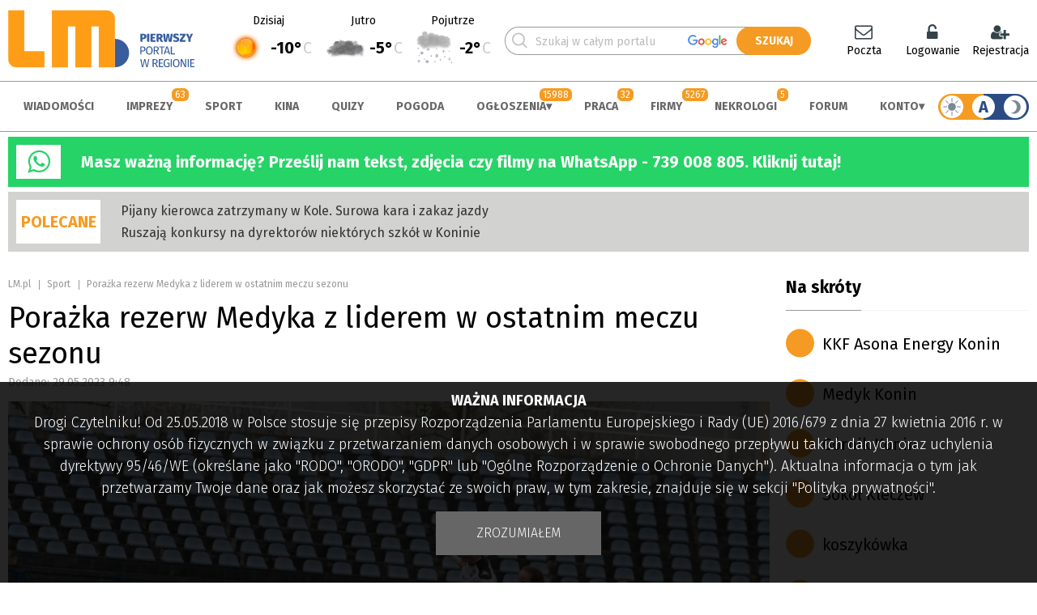

--- FILE ---
content_type: text/html; charset=UTF-8
request_url: https://www.lm.pl/sport/porazka-rezerw-medyka-z-liderem-w-ostatnim-meczu-sezonu
body_size: 25751
content:
<!DOCTYPE HTML>
<html lang="pl"><head>
<meta charset="utf-8">
<meta http-equiv="X-UA-Compatible" content="IE=edge">
<meta name="viewport" content="width=device-width, initial-scale=1, shrink-to-fit=no">
<title>Porażka rezerw Medyka z liderem w ostatnim meczu sezonu</title>
<meta name="author" content="PERSABIO.pl">
<meta name="robots" content="max-image-preview:large">
<meta name="keywords" content="wiadomości,aktualności,konin,turek,słupca,koło,kłodawa">
<meta name="description" content="&lt;p&gt;&lt;strong&gt;W ostatnim meczu sezonu Medyk POLOmarket II Konin zmierzył się z drużyną, kt&amp;oacute;ra niedawno awansowała do I ligi. Goście nie mieli zbyt dużo do powiedzenia i przegrali 1:5.&lt;/strong&gt;&lt;/p&gt;
">
<link rel="icon" href="https://www.lm.pl/favicon.ico">
<link rel="shortcut icon" href="https://www.lm.pl/favicon.ico">
<link media="all" rel="stylesheet" href="https://www.lm.pl/dist/css/lib-9857cf4bf9.css">
<link rel="stylesheet" href="https://www.lm.pl/dist/css/app-b5655a7eea.css">
<link rel="apple-touch-icon" sizes="57x57" href="/apple-icon-57x57.png">
            <link rel="apple-touch-icon" sizes="60x60" href="/apple-icon-60x60.png">
            <link rel="apple-touch-icon" sizes="72x72" href="/apple-icon-72x72.png">
            <link rel="apple-touch-icon" sizes="76x76" href="/apple-icon-76x76.png">
            <link rel="apple-touch-icon" sizes="114x114" href="/apple-icon-114x114.png">
            <link rel="apple-touch-icon" sizes="120x120" href="/apple-icon-120x120.png">
            <link rel="apple-touch-icon" sizes="144x144" href="/apple-icon-144x144.png">
            <link rel="apple-touch-icon" sizes="152x152" href="/apple-icon-152x152.png">
            <link rel="apple-touch-icon" sizes="180x180" href="/apple-icon-180x180.png">
            <link rel="icon" type="image/png" sizes="192x192"  href="/android-icon-192x192.png">
            <link rel="icon" type="image/png" sizes="512x512"  href="/android-icon-512x512.png">
            <link rel="icon" type="image/png" sizes="32x32" href="/favicon-32x32.png">
            <link rel="icon" type="image/png" sizes="96x96" href="/favicon-96x96.png">
            <link rel="icon" type="image/png" sizes="16x16" href="/favicon-16x16.png">
            <link rel="manifest" href="/manifest-new.json">
            <meta name="msapplication-TileColor" content="#ffffff">
            <meta name="msapplication-TileImage" content="/ms-icon-144x144.png">
            <meta name="theme-color" content="#ffffff">
<meta name="apple-mobile-web-app-capable" content="yes">
<meta name="apple-mobile-web-app-status-bar-style" content="black">
<meta name="format-detection" content="telephone=no">
<meta name="mobile-web-app-capable" content="yes">
<meta name="mobile-web-app-status-bar-style" content="black">
<meta property="og:url" content="https://www.lm.pl/sport/porazka-rezerw-medyka-z-liderem-w-ostatnim-meczu-sezonu">
<meta property="og:type" content="website">
<meta property="og:title" content="Porażka rezerw Medyka z liderem w ostatnim meczu sezonu">
<meta property="og:image" content="https://www.lm.pl/media/news_foto/146655-454-facebook.jpg">
<meta property="og:description" content="W ostatnim meczu sezonu Medyk POLOmarket II Konin zmierzył się z drużyną, kt&amp;oacute;ra niedawno awansowała do I ligi. Goście nie mieli zbyt dużo do powiedzenia i przegrali 1:5.">
<meta property="og:site_name" content="LM.pl - pierwszy portal w regionie">
<meta property="fb:app_id" content="445868538798680">
<script nonce="f9f1d75bae36030b1fbe13d8c96017fa">
var persabio_token_time = 1770105061;var persabio_token = `e0b44ce61e35c88f420ef0afe38d332a`;var secret_code = `c1190c0c4c1a30717e3f1b4b9f309e74`;var classifieds_link = `/ogloszenia/lista`;var obituaries_link = `/nekrologi`;var company_link = `/firmy/lista`;var news_commented_link = `/skomentowane-przeze-mnie-wiadomosci`;var type_of_advertisement = {k_2: {id:2,name:"prywatne"},k_1: {id:1,name:"firmowe"}};var priority_of_advertisement = {k_0: {id:0,name:"normalny"},k_1: {id:1,name:"wysoki"}};var recaptcha_site_key = `6LdG9SEUAAAAAOabrAfyzZzVWBW-m34Nj6-lG2qO`;var persabio_site = `sport`;var url_query = ``;var recruitment_to = ``;var recruitment_id = 0;var poll_id = [];var poll_types = [];var poll_questions = [];var poll_answers = [];var contest_persabio = [];var timer_persabio = [];var quiz_persabio = [];var plebiscite_persabio = [];var id_news = 0;var id_comments = 0;var comments_on = 0;var comments_form_on = 0;var full_screen_gallery = [];var interesting_news = [];var news_cat_id = 1;var news_tag = ``;var news_infinite = 1;var newsListAuthor = 0;var forum_groups = [];var zoneid_CS = 210;var zoneid_CS_FLAT = 225;var openstreetmap_on = 1;var site_model = ``;var autoModeIs = `light`;var powiatData = {};var persabio_map_param = {};var forum_link = `/forum`;var weather_link = `/pogoda`;var user_zone_link = `/panel-uzytkownika`;var facebook_appId = `445868538798680`;var per_page = [10,20,30,50,100,200];var per_page_default = 0;var googleMapApiKey = `AIzaSyBGwmaDyZXVxRZhjSR7UT6Rvr3247R40as`;
</script>
<link rel="preconnect" href="https://fonts.googleapis.com">
    <link rel="preconnect" href="https://fonts.gstatic.com" crossorigin>
    <link href="https://fonts.googleapis.com/css2?family=Fira+Sans:ital,wght@0,100;0,300;0,400;0,500;0,700;1,100;1,300;1,400;1,500;1,700&display=swap" rel="stylesheet"><link rel="stylesheet" href="https://cdn.jsdelivr.net/npm/element-ui/lib/theme-chalk/index.css"><link rel="stylesheet" href="https://cdn.jsdelivr.net/npm/img-comparison-slider@8/dist/styles.css"><script nonce="f9f1d75bae36030b1fbe13d8c96017fa" src="https://cdn.jsdelivr.net/npm/vue@2.7.13"></script><script nonce="f9f1d75bae36030b1fbe13d8c96017fa" src="https://cdn.jsdelivr.net/npm/element-ui/lib/index.js"></script><script nonce="f9f1d75bae36030b1fbe13d8c96017fa" src="https://cdn.jsdelivr.net/npm/element-ui/lib/umd/locale/pl.js"></script><script nonce="f9f1d75bae36030b1fbe13d8c96017fa" src="https://cdn.jsdelivr.net/npm/axios@0.26.1/dist/axios.min.js"></script><script nonce="f9f1d75bae36030b1fbe13d8c96017fa">ELEMENT.locale(ELEMENT.lang.pl);</script><script nonce="f9f1d75bae36030b1fbe13d8c96017fa" src="https://cdn.jsdelivr.net/npm/img-comparison-slider@8/dist/index.js"></script>


<script nonce="f9f1d75bae36030b1fbe13d8c96017fa" async src="https://www.googletagmanager.com/gtag/js?id=G-SJ4X867M5Y"></script>
<script nonce="f9f1d75bae36030b1fbe13d8c96017fa">
  window.dataLayer = window.dataLayer || [];
  function gtag(){dataLayer.push(arguments);}
  gtag('js', new Date());
  gtag('config', 'G-SJ4X867M5Y');
</script>
<link rel="stylesheet" href="https://cdn.jsdelivr.net/npm/leaflet@1.7.1/dist/leaflet.css" crossorigin=""/><script nonce="f9f1d75bae36030b1fbe13d8c96017fa" src="https://cdn.jsdelivr.net/npm/leaflet@1.7.1/dist/leaflet.js"></script><link rel="stylesheet" href="https://cdn.jsdelivr.net/npm/leaflet.locatecontrol@0.70/dist/L.Control.Locate.min.css" /><script nonce="f9f1d75bae36030b1fbe13d8c96017fa" src="https://cdn.jsdelivr.net/npm/leaflet.locatecontrol@0.70/dist/L.Control.Locate.min.js" charset="utf-8"></script><link rel="stylesheet" href="https://cdn.jsdelivr.net/npm/leaflet-geosearch@3.6.0/dist/geosearch.css" crossorigin=""/><script nonce="f9f1d75bae36030b1fbe13d8c96017fa" src="https://cdn.jsdelivr.net/npm/leaflet-geosearch@3.6.0/dist/geosearch.umd.js"></script>
<script nonce="f9f1d75bae36030b1fbe13d8c96017fa" src='https://api.mapbox.com/mapbox.js/plugins/leaflet-fullscreen/v1.0.1/Leaflet.fullscreen.min.js'></script>
<link href='https://api.mapbox.com/mapbox.js/plugins/leaflet-fullscreen/v1.0.1/leaflet.fullscreen.css' rel='stylesheet' />
<script nonce="f9f1d75bae36030b1fbe13d8c96017fa">function addLoadEvent(func) {let oldonload = window.onload;if (typeof window.onload != "function") {window.onload = func;} else {window.onload = function () {if (oldonload) {oldonload();}func();}}}</script>
<script  nonce="f9f1d75bae36030b1fbe13d8c96017fa" async defer crossorigin="anonymous" src="https://connect.facebook.net/pl_PL/sdk.js#xfbml=1&version=v17.0&appId=445868538798680&autoLogAppEvents=1"></script>
<script src="/structure/tinymce/tinymce.min.js"></script>
</head><body class="pl site_119">

<noscript><div id="noscript">Włącz obsługę JavaScript.<p>Bez tego portal nie będzie działać poprawnie.</p></div></noscript><div id="fb-root"></div><div class="size"><a class="sr-only sr-only-focusable" href="#content" rel="noopener">Skocz do zawartości</a></div><header class="size site-header"><div class="site-header__content"><div class="header1"><a href="/" title="strona główna" accesskey="0" rel="noopener"><img src="/media/logo/3-logo-kompletne.svg"alt="LM.pl - Portal Wielkopolski Wschodniej" class="logo-standard"><img src="/media/logo/3-dark-logo-kompletne.svg" alt="LM.pl - Portal Wielkopolski Wschodniej" class="logo-standard-dark"></a></div><div class="header2" id="weatherTop"></div><div class="header3"><div><form action="/wyniki-wyszukiwania" method="get" id="main-search"><span><input type="text" name="phrase" value="" id="main-search-phrase" placeholder="Szukaj w całym portalu" minlength="3" required><svg class="loupe-svg"><use xlink:href="#loupe-svg"></use></svg></span><input type="submit" value="SZUKAJ" id="main-search-submit"></form></div></div><div class="header4"><div id="user_menu"></div></div></div></header><div class="size top_r"><div class="demonstration_wrapper" data-identifier="top_strony" data-notrepeat="0"></div></div><div class="menu"><nav class="size menu__content"><a href="/" title="strona główna" rel="noopener"><img src="/media/logo/3-2-logo-kompletne.svg"alt="LM.pl - Portal Wielkopolski Wschodniej" class="logo-standard"><img src="/media/logo/3-dark2-logo-kompletne.svg" alt="LM.pl - Portal Wielkopolski Wschodniej" class="logo-standard-dark"></a><ul><li data-id="118"><a href="/aktualnosci" accesskey="1" rel="noopener">Wiadomości</a></li><li data-id="124"><span class="counter-title"></span><a href="/imprezy" accesskey="2" rel="noopener">Imprezy</a></li><li data-id="119"><a href="/sport" accesskey="3" rel="noopener">Sport</a></li><li data-id="123"><a href="/kina" accesskey="4" rel="noopener">Kina</a></li><li data-id="215"><a href="/quizy" accesskey="5" rel="noopener">Quizy</a></li><li data-id="221"><a href="/pogoda" accesskey="6" rel="noopener">Pogoda</a></li><li data-id="116"><span class="counter-title"></span><a href="/ogloszenia" accesskey="7" rel="noopener">Ogłoszenia</a><ul><li><a href="/ogloszenia/dodaj" rel="noopener">Dodaj ogłoszenie za darmo!</a></li><li><a href="/ogloszenia" rel="noopener">Wszystkie ogłoszenia</a></li><li><a href="/obserwowane-ogloszenia" rel="noopener">Obserwowane ogłoszenia</a></li></ul></li><li data-id="122"><span class="counter-title"></span><a href="/praca" accesskey="8" rel="noopener">Praca</a></li><li data-id="121"><span class="counter-title"></span><a href="/firmy" accesskey="9" rel="noopener">Firmy</a></li><li data-id="216"><span class="counter-title"></span><a href="/nekrologi" rel="noopener">Nekrologi</a></li><li data-id="120"><a href="/forum" rel="noopener">Forum</a></li><li data-id="193"><a href="/logowanie" rel="noopener">Konto</a><ul><li data-hide-link="hide_loged"><a href="/logowanie" rel="noopener">Logowanie</a></li><li data-hide-link="hide_loged"><a href="/rejestracja" rel="noopener">Rejestracja</a></li><li data-hide-link="hide_logout"><a href="/panel-uzytkownika" rel="noopener">Panel użytkownika</a></li><li><a href="https://np.lm.pl/" target="_blank" rel="noopener">Poczta</a></li></ul></li></ul><div class="tooltip-dark-mode dark_mode"><div class="dark_mode__contener hover-b" data-mode="auto"><span class="site-mode-light" data-mode="light"><svg><use xlink:href="#sun-svg"></use></svg></span><span class="site-mode-auto" data-mode="auto">A</span><span class="site-mode-dark" data-mode="dark"><svg><use xlink:href="#night-svg"></use></svg></span></div><span class="tooltip-dark-mode__text"><div><div>A</div><div><strong>Tryb automatyczny</strong><p>Przełącza tryb wyświetlania w zależności od czasu wschodu i zachodu słońca. W dzień włączatryb jasny, a w nocy ciemny.</p></div></div><div><div><svg class="site-mode-dark"><use xlink:href="#night-svg"></use></svg></div><div><strong>Tryb ciemny</strong><p>Ciemna wersja naszego portalu.</p></div></div><div><div><svg><use xlink:href="#sun-svg"></use></svg></div><div><strong>Tryb jasny</strong><p>Jasna wersja naszego portalu.</p></div></div></span></div></nav></div><div class="size urgent3"><div class="urgent3__header"><i class="fa fa-whatsapp" aria-hidden="true"></i></div><div class="urgent3__txt"><p><strong><a href="https://wa.me/message/JN4K7WIBV4QDP1" rel="noopener noreferrer" target="_blank">Masz ważną informację? Prześlij nam tekst, zdjęcia czy filmy na WhatsApp - 739 008 805. Kliknij tutaj!</a></strong></p>
</div></div><div class="brother-red-info"><div class="size recommended"><div class="recommended__header">POLECANE</div><div class="recommended__txt"><a href="/aktualnosci/pijany-kierowca-zatrzymany-w-kole-surowa-kara-i-zakaz-jazdy" rel="noopener">Pijany kierowca zatrzymany w Kole. Surowa kara i zakaz jazdy</a><a href="/aktualnosci/ruszaja-konkursy-na-dyrektorow-niektorych-szkol-w-koninie" rel="noopener">Ruszają konkursy na dyrektorów niektórych szkół w Koninie</a></div><div class="recommended__extra"><ins data-revive-zoneid="221" data-revive-id="6149903487539d6cfc27b41c30ba6388"></ins></div></div></div><div class="size pb content"><main class="multicontent" id="content"><div class="subpage"><div class="col3"><section class="pb-10 youarein"><a href="/">LM.pl</a><span></span><a href="/sport" >Sport</a><span></span>Porażka rezerw Medyka z liderem w ostatnim meczu sezonu</section><div class="news"><h1 class="news__name">Porażka rezerw Medyka z liderem w ostatnim meczu sezonu</h1><div class="news__date">Dodano: <time datetime="2023-05-29T9:48:00">29.05.2023 9:48</time></div><div class="news__photo"><img src="/media/news_foto/146655-porazka-rezerw-medyka-z-liderem-w-ostatnim-meczu-sezonu_1200.jpg" alt="Porażka rezerw Medyka z liderem w ostatnim meczu sezonu" loading="lazy"><div class="label_info orange_bg">II liga</div></div><div class="news__photo_footer"><div class="news__photo_footer__left"><div class="author_info with_photo"><div class="photo"><div class="picture"><img src="/media/autorzy/8-2267-dariusz-walory_360.jpg" alt="Dariusz Walory" loading="lazy"></div></div><div class="info"><strong><a title="lista artykułów tego autora" href="/autor/dariusz-walory">Dariusz Walory</a></strong><div class="email"><a href="mailto:d.walory@portal.lm.pl" title="zapraszam do kontaktu">d.walory@portal.lm.pl</a></div></div></div></div><div class="news__photo_footer__right"></div></div><div class="news__multicontent"><div class="multicont_text" id="multicont_text_468429"><p><strong>W ostatnim meczu sezonu Medyk POLOmarket II Konin zmierzył się z drużyną, kt&oacute;ra niedawno awansowała do I ligi. Goście nie mieli zbyt dużo do powiedzenia i przegrali 1:5.</strong></p>

<p>Wynik zaraz po rozpoczęciu otworzyła Martyna Lechna po tym jak zawodniczki z Poznania wymanewrowały konińską defensywę. Około dziesięć minut p&oacute;źniej był remis. Na strzał zza pola karnego zdecydowała się Nina Budzińska i to była bardzo dobra decyzja. W 24. minucie Lech UAM ponownie wyszedł na prowadzenie. Gospodarze oddali strzał w słupek, piłka trafiła w nogi Viktori Ćwik i wpadła do siatki. Do przerwy poznanianki prowadziły 3:0.</p>

<p>W drugiej połowie Medyk II strzelił drugiego samob&oacute;ja, a wynik na 5:1 dla miejscowych ustaliła Zuzanna Sawicka.</p><div class="skip-info"><a href="https://www.lm.pl/sport/porazka-rezerw-medyka-z-liderem-w-ostatnim-meczu-sezonu#next-news-content_468429" data-target="#next-news-content_468429">czytaj dalej &darr;</a></div><div class="news-info-txt"><ins data-revive-zoneid="41" data-revive-id="6149903487539d6cfc27b41c30ba6388"></ins></div><div id="next-news-content_468429"></div>

<p>Rezerwy Medyka POLOmarket Konin skończyły sezon na sz&oacute;stym miejscu w tabeli. W 22 meczach zdobyły 33 punkty, wygrały dziesięć spotkań, trzy zremisowały i dziewięć przegrały, bilans bramek wynosi 48-38.</p>

<p>Lech UAM Poznań &ndash; Medyk POLOmarket II Konin 5:1 (1&#39; Martyna Lechna, 24&#39; Viktoria Ćwik sam., 43&#39; Paula Franczak, 67&#39; Gabriela Mikucka sam., 86&#39; Zuzanna Sawicka &ndash; 13&#39; Nina Budzińska)</p>

<p>Medyk POLOmarket II Konin: Viktoria Ćwik &ndash; Natasza Krupa (46&#39; Monika Mierzejewska), Karina Kurzawa, Gabriela Mikucka, Monika Poniedziałek (46&#39; Klaudia Urna), Marta Wrona, Natalia Okoń, Paulina Włodarek, Maja Majchrzak, Amelia Kopp, Nina Budzińska (46&#39; Liwia Lizik)</p>

<p>Foto archiwum</p></div></div><div class="fb-like mb15" data-colorscheme="light" data-href="https://www.lm.pl/sport/porazka-rezerw-medyka-z-liderem-w-ostatnim-meczu-sezonu" data-width="" data-layout="button_count" data-action="like" data-size="large" data-share="true"></div><template id="signatureTemplate"><div class="news-signature"><p style="line-height: 1.5;"><em>Dziękujemy za Twoją obecność. <strong><a href="https://news.google.com/publications/CAAiEMiaDrbDE4H3zOT-KGqDycIqFAgKIhDImg62wxOB98zk_ihqg8nC" rel="noopener noreferrer" target="_blank">Obserwuj</a></strong> nas w Wiadomościach Google, aby być na bieżąco.</em></p>
</div></template><div class="read-to"><span class="read-to__title">Przeczytaj również:</span><a href="/sport/mlode-pilkarki-w-akcji-wielki-turniej-halowy-w-koninie">Młode piłkarki w akcji. Wielki turniej halowy w Koninie</a></div><div class="news__tags"><span class="news__tags__title">Czytaj więcej na temat:</span><a href="/tagi/medyk-konin">Medyk Konin</a>, <a href="/tagi/ii-liga"> II liga</a></div><div class="news-bottom"><div class="info-boxes"><div class="info-boxes__one a_info_before" data-identifier="news_box_1" id="xyz_news_box_1"></div><article class="article_box"><div><a href="/sport/kamena-rally-team-wygrywa-dakar-classic-slupczanie-na-mecie" rel="noopener"><img id="news_bottom_164684" src="/media/news_foto/164684-kamena-rally-team-wygrywa-dakar-classic-slupczanie-na-mecie_360.webp" alt="Kamena Rally Team wygrywa Dakar Classic. Słupczanie na mecie" loading="lazy"></a><div class="label_info orange_bg">Gratulacje</div></div><h4><a href="/sport/kamena-rally-team-wygrywa-dakar-classic-slupczanie-na-mecie" rel="noopener">Kamena Rally Team wygrywa Dakar Classic. Słupczanie na mecie</a></h4></article><div class="info-boxes__one a_info_before" data-identifier="news_box_3" id="xyz_news_box_3"></div><article class="article_box"><div><a href="/sport/15-stopni-im-nie-straszne-osmy-raz-spotkali-sie-na-noworocznym-rozbieganiu" rel="noopener"><img id="news_bottom_164560" src="/media/news_foto/164560--15-stopni-im-nie-straszne-osmy-raz-spotkali-sie-na-noworocznym-rozbieganiu_360.webp" alt="-15 stopni im nie straszne. &Oacute;smy raz spotkali się na Noworocznym Rozbieganiu" loading="lazy"></a><div class="label_info orange_bg">Bieganie<img src="/gfx/icon_gallery_white.png" alt="" loading="lazy"></div></div><h4><a href="/sport/15-stopni-im-nie-straszne-osmy-raz-spotkali-sie-na-noworocznym-rozbieganiu" rel="noopener">-15 stopni im nie straszne. Ósmy raz spotkali się na Noworocznym Rozbieganiu</a></h4></article><div class="info-boxes__one a_info_before" data-identifier="news_box_5" id="xyz_news_box_5"></div><article class="article_box"><div><a href="/sport/predkosc-fale-i-medale-motorowodny-duet-na-podium" rel="noopener"><img id="news_bottom_164426" src="/media/news_foto/164426-predkosc-fale-i-medale-motorowodny-duet-na-podium_360.webp" alt="Prędkość, fale i medale. Motorowodny duet na podium" loading="lazy"></a><div class="label_info grey_bg">Mistrzostwa </div></div><h4><a href="/sport/predkosc-fale-i-medale-motorowodny-duet-na-podium" rel="noopener">Prędkość, fale i medale. Motorowodny duet na podium</a></h4></article></div></div><div class="news__footer"><p style="border-bottom: 1px solid #999; padding-bottom: 20px; margin-bottom: 20px"><strong><a href="https://news.google.com/publications/CAAqHQgKIhdDQklTQ3dnTWFnY0tCV3h0TG5Cc0tBQVAB" rel="noopener noreferrer" style="color: #999;" target="_blank"><u>Jesteśmy na Google News. Obserwuj nas!</u></a></strong></p>

<p style="border-bottom: 1px solid #999; padding-bottom: 20px; margin-bottom: 20px"><strong><a href="/pogoda/" rel="noopener noreferrer" style="color: #999;" target="_blank"><u>Kliknij i sprawdź pogodę w swojej okolicy!</u></a></strong></p>

<p><strong><span>Chcesz nas zainteresować tematem? Czekamy na sygnały/materiały. Piszcie na <u><a href="mailto:alert@lm.pl?subject=Alert" rel="noopener noreferrer" style="color: #999;" target="_blank">alert@lm.pl</a></u>.</span></strong></p></div></div><div class="comments" id="comments_list"></div><script nonce="f9f1d75bae36030b1fbe13d8c96017fa">id_news=146655;id_comments=468370;comments_on=1;comments_form_on=1;addLoadEvent(()=>counter("news",146655));</script><script nonce="f9f1d75bae36030b1fbe13d8c96017fa" type="application/ld+json">{"@context": "http://schema.org/","@type": "NewsArticle","url": "https://www.lm.pl/sport/porazka-rezerw-medyka-z-liderem-w-ostatnim-meczu-sezonu","image": "https://www.lm.pl/media/news_foto/146655-454-facebook.jpg","thumbnailUrl": "https://www.lm.pl/media/news_foto/146655-454-facebook.jpg","datePublished": "2023-05-29 09:48:00","dateCreated": "2023-05-29 09:48:00","dateModified": "2023-05-29 09:51:49","headline": "Porażka rezerw Medyka z liderem w ostatnim meczu sezonu","name": "Porażka rezerw Medyka z liderem w ostatnim meczu sezonu","description": "W ostatnim meczu sezonu Medyk POLOmarket II Konin zmierzył się z drużyną, kt&amp;oacute;ra niedawno awansowała do I ligi. Goście nie mieli zbyt dużo do powiedzenia i przegrali 1:5.","author": "https://www.lm.pl/","publisher": {"@type": "Organization","name":"LM.pl","logo": {"@type": "imageObject","url": "https://www.lm.pl/gfx/logo.png"}}}</script></div><aside class="col1 right_side"><div class="box-template-bottom-15"><div class="multicont_header multicont_header_box" id="multicont_header_26"><h1  class="mb0"><span>Na skróty</span></h1></div><div class="multicont_menu navbar_122369 multicont_menu_box big_menu"><nav><ul><li class="li_menu_1"><a rel="noopener" href="/sport?phrase=kkf asona energy konin">KKF Asona Energy Konin</a></li><li class="li_menu_1"><a rel="noopener" href="/sport?phrase=Medyk Konin">Medyk Konin</a></li><li class="li_menu_1"><a rel="noopener" href="/sport?phrase=górnik konin">Górnik Konin</a></li><li class="li_menu_1"><a rel="noopener" href="/sport?phrase=Sokół Kleczew">Sokół Kleczew</a></li><li class="li_menu_1"><a rel="noopener" href="">koszykówka</a></li><li class="li_menu_1"><a rel="noopener" href="/sport?phrase=piłka nożna">piłka nożna</a></li><li class="li_menu_1"><a rel="noopener" href="/sport?phrase=piłka ręczna">piłka ręczna</a></li><li class="li_menu_1"><a rel="noopener" href="/sport?phrase=siatkówka">siatkówka</a></li><li class="li_menu_1"><a rel="noopener" href="/sport?phrase=sporty walki">sporty walki</a></li><li class="li_menu_1"><a rel="noopener" href="/sport?phrase=szachy">szachy</a></li></ul></nav></div></div><div class="box-template-simple"><div class="multicont_text multicont_text_box" id="multicont_text_456210"><p class="moving-up-down"><ins data-revive-zoneid="209" data-revive-id="6149903487539d6cfc27b41c30ba6388"></ins></p>
</div></div></aside></div></main></div><footer class="size footer"><section class="main-header border-top ptb"><h3 class="cloud">Warto zobaczyć</h3></section><section class="d-flex pb"><div class="w21"><nav class="navigation"><ul><li><a href="/aktualnosci" rel="noopener">Wiadomości</a></li><li><a href="/imprezy" rel="noopener">Imprezy</a></li><li><a href="/sport" rel="noopener">Sport</a></li><li><a href="/kina" rel="noopener">Kina</a></li><li><a href="/quizy" rel="noopener">Quizy</a></li><li><a href="/pogoda" rel="noopener">Pogoda</a></li><li><a href="/ogloszenia" rel="noopener">Ogłoszenia</a></li><li><a href="/praca" rel="noopener">Praca</a></li><li><a href="/firmy" rel="noopener">Firmy</a></li><li><a href="/nekrologi" rel="noopener">Nekrologi</a></li><li><a href="/forum" rel="noopener">Forum</a></li><li><a href="/poradnikbezpieczenstwa" rel="noopener">Poradnik bezpieczeństwa</a></li></ul></nav></div><div class="w21"><nav class="navigation"><ul><li><a href="/tagi/4k-w-lm-lokalne-media" rel="noopener">4K w LM Lokalne Media</a></li><li><a href="/tagi/koninskie-wspomnienia" rel="noopener">Konińskie wspomnienia</a></li><li><a href="/tagi/konin-dawniej-i-dzis" rel="noopener">Konin dawniej i dziś</a></li><li><a href="https://open.spotify.com/show/4mW5XTg8wZpkHxFTslsh7U?si=bfac595309d04b1e" rel="noopener">Retro Prasówka</a></li><li><a href="https://www.youtube.com/playlist?list=PLTSTfkg0wVtul7BTemW5w4j0akmF6Fidx" target="_blank" rel="noopener">Końskim Okiem</a></li><li><a href="/tagi/konin-jest-nasz" rel="noopener">Konin jest nasz</a></li><li><a href="/tagi/pasieczne-opowiesci" rel="noopener">Pasieczne opowieści</a></li><li><a href="https://www.youtube.com/playlist?list=PLTSTfkg0wVtsD0U2KAJoPst8mI_aMA0xj" target="_blank" rel="noopener">Nasze sprawy</a></li><li><a href="/tagi/koninski-klub-fotograficzny-fajnych-fotografow" rel="noopener">Koniński Klub Fotograficzny Fajnych Fotografów</a></li><li><a href="/tagi/z-koniem-w-herbie" rel="noopener">Z koniem w herbie [FILM]</a></li></ul></nav></div><div class="w21"><nav class="navigation"><ul><li><a href="https://a5.lm.pl/adclick.php?bannerid=103190" target="_blank" rel="noopener">Rozkład jazdy MZK</a></li><li><a href="https://a5.lm.pl/adclick.php?bannerid=103191" target="_blank" rel="noopener">Rozkład jazdy PKS</a></li><li><a href="https://a5.lm.pl/adclick.php?bannerid=103192" target="_blank" rel="noopener">Rozkład jazdy PKP</a></li></ul></nav></div><div class="w21"><nav class="navigation"><ul><li><a href="https://www.lm.pl/mobile-version" rel="noopener">Wersja mobilna</a></li><li><a href="https://np.lm.pl/" target="_blank" rel="noopener">Sprawdź pocztę</a></li><li><a href="/aktualnosci/informacja/85582/m_jak_moderacja" rel="noopener">Moderacja</a></li><li><a href="/polityka-prywatnosci" rel="noopener">Polityka prywatności</a></li><li><a href="/regulamin" rel="noopener">Regulamin</a></li><li><a href="https://www.lm.pl/media/file/453696_pl_logo-2021.zip" target="_blank" rel="noopener">Logo LM.pl do pobrania</a></li><li><a href="/kontakt" rel="noopener">Kontakt</a></li></ul></nav></div></section><section class="main-header ptb"><h3 class="cloud">Social media</h3></section><section class="d-flex pb"><div style="width:750px"><div class="fb-page" data-href="https://www.facebook.com/portalLM/" data-tabs="timeline" data-width="750" data-height="300" data-small-header="true" data-adapt-container-width="true" data-hide-cover="false" data-show-facepile="true"><blockquote cite="https://www.facebook.com/portalLM/" class="fb-xfbml-parse-ignore"><a href="https://www.facebook.com/portalLM/">Portal LM.pl</a></blockquote></div></div><div class="social-icon col1"><a href="https://www.facebook.com/portallm" title="zapraszamy na nasz profil" target="_blank" rel="noopener"><svg version="1.1" xmlns="http://www.w3.org/2000/svg" xmlns:xlink="http://www.w3.org/1999/xlink" x="0px"y="0px" width="40px" height="40px" viewBox="222 0 169.063 169.063" enable-background="new 222 0 169.063 169.063" xml:space="preserve"><g><path d="M306.531,7c42.75,0,77.53,34.78,77.53,77.531s-34.78,77.531-77.53,77.531c-42.751,0-77.531-34.78-77.531-77.531S263.781,7,306.531,7 M306.531,0C259.846,0,222,37.846,222,84.531s37.846,84.531,84.531,84.531c46.685,0,84.53-37.846,84.53-84.531S353.216,0,306.531,0L306.531,0z" /></g><path d="M321.905,52.482h8.84v-15.4c-1.522-0.209-6.771-0.682-12.879-0.682c-12.749,0-21.482,8.019-21.482,22.757v13.563h-14.066v17.215h14.066v43.316h17.248V89.939h13.5l2.142-17.216h-15.646V60.864C313.631,55.887,314.972,52.482,321.905,52.482z" /></svg></a><a href="https://twitter.com/LM_pl" title="zapraszamy na nasz profil" target="_blank" rel="noopener"><svg version="1.1" xmlns="http://www.w3.org/2000/svg" xmlns:xlink="http://www.w3.org/1999/xlink" x="0px"y="0px" width="40px" height="40px" viewBox="446 0 169.063 169.063" enable-background="new 446 0 169.063 169.063" xml:space="preserve"><g><path d="M530.531,7c42.75,0,77.53,34.78,77.53,77.531s-34.78,77.531-77.53,77.531c-42.751,0-77.531-34.78-77.531-77.531S487.781,7,530.531,7 M530.531,0C483.846,0,446,37.846,446,84.531s37.846,84.531,84.531,84.531c46.685,0,84.53-37.846,84.53-84.531S577.216,0,530.531,0L530.531,0z" /></g><path d="M569.316,65.3c3.843-2.729,7.076-6.136,9.71-10.057v-0.005c-3.517,1.54-7.258,2.564-11.164,3.06c4.017-2.398,7.084-6.167,8.526-10.707c-3.744,2.233-7.88,3.808-12.287,4.69c-3.555-3.789-8.624-6.131-14.153-6.131c-10.725,0-19.361,8.707-19.361,19.378c0,1.536,0.13,3.013,0.449,4.418c-16.105-0.788-30.361-8.506-39.938-20.268c-1.668,2.902-2.653,6.222-2.653,9.793c0,6.71,3.454,12.656,8.608,16.102c-3.114-0.059-6.166-0.964-8.754-2.386V73.4c0,9.416,6.714,17.236,15.523,19.04c-1.58,0.433-3.297,0.638-5.08,0.638c-1.24,0-2.492-0.071-3.667-0.331c2.51,7.671,9.636,13.314,18.103,13.499c-6.591,5.154-14.964,8.262-24.024,8.262c-1.587,0-3.11-0.07-4.635-0.265c8.585,5.533,18.751,8.695,29.722,8.695C548.433,122.938,570.717,94.412,569.316,65.3L569.316,65.3z" /></svg></a><a href="https://www.youtube.com/user/portalLM?sub_confirmation=1" title="zapraszamy na nasz profil" target="_blank" rel="noopener"><svg version="1.1" xmlns="http://www.w3.org/2000/svg" xmlns:xlink="http://www.w3.org/1999/xlink" x="0px" y="0px" width="40px" height="40px" viewBox="667 0 169.063 169.063" enable-background="new 667 0 169.063 169.063" xml:space="preserve"><g><path d="M751.531,7c42.75,0,77.53,34.78,77.53,77.531s-34.78,77.531-77.53,77.531c-42.751,0-77.531-34.78-77.531-77.531S708.781,7,751.531,7 M751.531,0C704.846,0,667,37.846,667,84.531s37.846,84.531,84.531,84.531c46.685,0,84.53-37.846,84.53-84.531S798.216,0,751.531,0L751.531,0z" /></g><path d="M801.009,59.707c-1.188-4.421-4.676-7.907-9.096-9.097c-8.077-2.21-40.384-2.21-40.384-2.21s-32.305,0-40.382,2.126c-4.336,1.19-7.907,4.761-9.096,9.181c-2.126,8.077-2.126,24.825-2.126,24.825s0,16.833,2.126,24.824c1.19,4.421,4.676,7.906,9.096,9.098c8.161,2.21,40.383,2.21,40.383,2.21s32.306,0,40.383-2.126c4.421-1.189,7.907-4.676,9.097-9.097c2.125-8.076,2.125-24.824,2.125-24.824S803.22,67.783,801.009,59.707z M741.243,100.004V69.059l26.865,15.473L741.243,100.004z" /></svg></a><a href="https://www.instagram.com/lm.pl/" title="zapraszamy na nasz profil" target="_blank" rel="noopener"><svg version="1.1" xmlns="http://www.w3.org/2000/svg" xmlns:xlink="http://www.w3.org/1999/xlink" x="0px" y="0px" width="40px" height="40px" viewBox="0 0 169.063 169.063" enable-background="new 0 0 169.063 169.063" xml:space="preserve"><g><path d="M106.096,36.4H62.964c-14.647,0-26.563,11.917-26.563,26.565v43.133c0,14.647,11.916,26.564,26.563,26.564h43.132c14.649,0,26.566-11.918,26.566-26.564V62.965C132.662,48.317,120.745,36.4,106.096,36.4z M124.121,106.098c0,9.938-8.086,18.023-18.023,18.023H62.964c-9.938,0-18.023-8.086-18.023-18.023V62.965c0-9.938,8.085-18.024,18.023-18.024h43.132c9.939,0,18.025,8.086,18.025,18.024V106.098L124.121,106.098z" /><path d="M84.531,59.728c-13.677,0-24.804,11.127-24.804,24.805c0,13.677,11.127,24.803,24.804,24.803c13.678,0,24.805-11.126,24.805-24.803C109.335,70.855,98.208,59.728,84.531,59.728z M84.531,100.794c-8.967,0-16.263-7.295-16.263-16.262c0-8.968,7.295-16.264,16.263-16.264s16.264,7.296,16.264,16.264C100.794,93.499,93.498,100.794,84.531,100.794z" /><path d="M110.375,52.486c-1.645,0-3.262,0.667-4.424,1.833c-1.168,1.162-1.839,2.779-1.839,4.43c0,1.646,0.672,3.262,1.839,4.43c1.161,1.161,2.779,1.833,4.424,1.833c1.651,0,3.263-0.672,4.431-1.833c1.167-1.167,1.833-2.785,1.833-4.43c0-1.651-0.666-3.269-1.833-4.43C113.644,53.152,112.027,52.486,110.375,52.486z" /></g><g><path d="M84.531,7c42.75,0,77.53,34.78,77.53,77.531s-34.78,77.531-77.53,77.531C41.781,162.062,7,127.281,7,84.531S41.781,7,84.531,7 M84.531,0C37.846,0,0,37.846,0,84.531s37.846,84.531,84.531,84.531c46.685,0,84.53-37.846,84.53-84.531S131.216,0,84.531,0L84.531,0z" /></g></svg></a><a href="https://open.spotify.com/show/4mW5XTg8wZpkHxFTslsh7U?si=d64d1d16b2bf467d" title="zapraszamy na nasz profil Spotify" target="_blank" rel="noopener"><svg xmlns="http://www.w3.org/2000/svg" viewBox="0 0 50 50" width="40px" height="40px"><path d="M 25 1.9902344 C 12.266865 1.9902344 1.9902344 12.266865 1.9902344 25 C 1.9902344 37.733135 12.266865 48.009766 25 48.009766 C 37.733135 48.009766 48.009766 37.733135 48.009766 25 C 48.009766 12.266865 37.733135 1.9902344 25 1.9902344 z M 25 4.0097656 C 36.650865 4.0097656 45.990234 13.349135 45.990234 25 C 45.990234 36.650865 36.650865 45.990234 25 45.990234 C 13.349135 45.990234 4.0097656 36.650865 4.0097656 25 C 4.0097656 13.349135 13.349135 4.0097656 25 4.0097656 z M 21.933594 14 C 16.000841 14 11.536373 15.027452 11.318359 15.078125 L 11.316406 15.078125 L 11.316406 15.080078 C 9.7155259 15.453865 8.7059511 17.079339 9.078125 18.679688 C 9.450288 20.281477 11.075526 21.288538 12.675781 20.921875 L 12.683594 20.921875 L 12.689453 20.919922 C 12.575843 20.947632 12.739283 20.908042 12.859375 20.882812 C 12.979472 20.857582 13.156783 20.822622 13.386719 20.779297 C 13.846591 20.692637 14.514202 20.576349 15.345703 20.460938 C 17.008724 20.230114 19.325722 20 21.933594 20 L 21.996094 20 C 26.308988 20.0059 32.506391 20.667785 37.480469 23.587891 L 37.482422 23.587891 L 37.482422 23.589844 C 37.954848 23.865283 38.481566 24 38.998047 24 C 40.027098 24 41.03278 23.462606 41.587891 22.517578 C 42.4204 21.099781 41.937951 19.245598 40.519531 18.412109 C 34.27637 14.746763 27.008921 14.007143 22.003906 14 L 21.933594 14 z M 21.933594 16 L 22.003906 16 C 26.808831 16.007 33.751684 16.758455 39.505859 20.136719 C 39.99344 20.42323 40.148772 21.019657 39.863281 21.505859 C 39.672394 21.830832 39.340995 22 38.998047 22 C 38.827923 22 38.658397 21.95814 38.494141 21.863281 L 38.490234 21.861328 C 33.0131 18.647428 26.504103 18.006131 21.998047 18 L 21.933594 18 C 19.208465 18 16.806263 18.239792 15.072266 18.480469 C 14.205267 18.600807 13.504003 18.72047 13.015625 18.8125 C 12.771436 18.85852 12.58045 18.8978 12.447266 18.925781 C 12.322091 18.952081 12.331069 18.948276 12.230469 18.972656 C 11.674724 19.099993 11.153228 18.776774 11.025391 18.226562 C 10.897698 17.677484 11.221452 17.156242 11.769531 17.027344 C 11.921515 16.992022 16.232346 16 21.933594 16 z M 21.992188 22.001953 C 19.485831 22.022933 17.321981 22.257131 15.742188 22.498047 C 14.162394 22.738963 13.265055 22.956785 12.976562 23.039062 C 11.545298 23.4449 10.697078 24.961798 11.103516 26.394531 C 11.511255 27.828702 13.027844 28.672719 14.458984 28.265625 L 14.464844 28.263672 L 14.46875 28.263672 C 14.49469 28.257572 14.53521 28.248108 14.587891 28.236328 C 14.69326 28.212768 14.848723 28.180835 15.048828 28.140625 C 15.449038 28.060205 16.026057 27.951569 16.740234 27.84375 C 18.168588 27.628113 20.142467 27.410079 22.322266 27.390625 C 26.185509 27.356565 30.567753 27.924285 34.84375 30.587891 C 35.289626 30.867749 35.792755 31.001953 36.28125 31.001953 C 37.187002 31.001953 38.077741 30.54265 38.589844 29.722656 C 39.378024 28.458742 38.985326 26.765566 37.720703 25.978516 C 32.336064 22.623808 26.560664 21.964096 21.992188 22.001953 z M 22.009766 24 C 26.371289 23.96386 31.724703 24.598489 36.664062 27.675781 C 37.00944 27.890731 37.108398 28.317977 36.892578 28.664062 C 36.752681 28.88807 36.521498 29.001953 36.28125 29.001953 C 36.149745 29.001953 36.024374 28.968673 35.90625 28.894531 L 35.904297 28.892578 C 31.213033 25.969431 26.380741 25.35469 22.304688 25.390625 C 20.002485 25.411175 17.940802 25.640824 16.441406 25.867188 C 15.691708 25.980369 15.083306 26.093481 14.654297 26.179688 C 14.439792 26.222787 14.270205 26.258358 14.150391 26.285156 C 14.090481 26.298556 14.043261 26.309979 14.007812 26.318359 C 13.972362 26.326759 14.028242 26.308563 13.902344 26.345703 L 13.912109 26.341797 C 13.529249 26.450703 13.137605 26.235485 13.027344 25.847656 C 12.915932 25.454918 13.129707 25.073722 13.521484 24.962891 L 13.523438 24.962891 C 13.511947 24.966191 14.540762 24.703693 16.042969 24.474609 C 17.545141 24.245573 19.619122 24.020016 22.009766 24 z M 22.5 29.001953 C 18.141114 29.002953 14.914292 30.062424 14.708984 30.130859 C 13.409991 30.563124 12.696085 31.994504 13.128906 33.292969 C 13.561895 34.591934 14.993351 35.312698 16.294922 34.871094 L 16.279297 34.876953 C 16.379482 34.844753 16.438799 34.823793 16.742188 34.742188 C 17.045575 34.660578 17.491802 34.551256 18.048828 34.441406 C 19.16288 34.221707 20.724875 34.002431 22.5 34.001953 C 26.836932 34.000989 29.799021 35.039503 32.113281 36.582031 L 32.113281 36.580078 C 32.537053 36.863144 33.023236 37.001953 33.498047 37.001953 C 34.304696 37.001953 35.102812 36.603444 35.580078 35.886719 C 36.338631 34.748062 36.024808 33.181703 34.886719 32.421875 C 31.24152 29.992096 27.140106 28.999891 22.5 29.001953 z M 22.5 31.001953 C 26.859894 31.000053 30.494548 31.897723 33.777344 34.085938 C 34.015629 34.246398 34.075032 34.5406 33.916016 34.779297 C 33.815282 34.930571 33.661397 35.001953 33.498047 35.001953 C 33.400857 35.001953 33.310884 34.976899 33.222656 34.917969 L 33.222656 34.916016 C 30.588916 33.160587 27.163068 32.000917 22.5 32.001953 C 20.561125 32.002475 18.875557 32.239215 17.662109 32.478516 C 17.055386 32.598166 16.565205 32.718405 16.222656 32.810547 C 15.880107 32.902687 15.581784 33.000359 15.667969 32.972656 L 15.660156 32.974609 L 15.652344 32.976562 C 15.385915 33.066963 15.116402 32.933192 15.025391 32.660156 C 14.934381 32.387121 15.069741 32.117683 15.341797 32.027344 C 15.400487 32.007784 18.468886 31.002914 22.5 31.001953 z" /></svg></a><a href="https://podcasts.apple.com/us/podcast/kultura-odnowa/id1611190544" title="zapraszamy na nasz profil Apple Podcasts" target="_blank" rel="noopener" class="icon-svg"><svg xmlns="http://www.w3.org/2000/svg" enable-background="new 0 0 24 24" viewBox="0 0 24 24" width="30px" height="30px"><path d="M1.24,13.059c0.227,1.055,0.592,2.063,1.11,3.01c1.141,2.092,2.98,3.778,5.155,4.754c0.395,0.181,0.807,0.332,1.217,0.468c-0.106-0.436-0.198-0.887-0.274-1.325c-0.014-0.136-0.046-0.271-0.061-0.392c-0.244-0.104-0.471-0.21-0.699-0.314c-1.885-0.95-3.406-2.513-4.303-4.394c-0.381-0.813-0.64-1.671-0.776-2.543c-0.151-0.994-0.151-2.001,0.016-2.98c0.168-0.947,0.47-1.865,0.911-2.723c0.518-1.008,1.232-1.926,2.068-2.678c0.882-0.797,1.901-1.415,3.011-1.834c1.156-0.437,2.387-0.633,3.62-0.603c1.23,0.03,2.448,0.286,3.557,0.782c1.079,0.467,2.069,1.145,2.906,1.972c0.822,0.798,1.475,1.745,1.944,2.784c0.413,0.883,0.672,1.824,0.778,2.787c0.12,1.029,0.062,2.08-0.168,3.088c-0.198,0.902-0.531,1.769-0.983,2.572c-0.991,1.75-2.547,3.165-4.394,3.993c-0.117,0.052-0.234,0.1-0.35,0.15l-0.054,0.36c-0.071,0.455-0.162,0.904-0.278,1.351l0.021-0.023c0.577-0.18,1.14-0.405,1.673-0.661c2.144-1.054,3.908-2.8,4.972-4.922c0.472-0.962,0.822-2,0.989-3.053c0.198-1.129,0.198-2.302,0.016-3.446c-0.168-1.099-0.518-2.182-1.019-3.175c-0.592-1.177-1.396-2.244-2.371-3.139c-1.007-0.928-2.187-1.668-3.467-2.166c-1.329-0.518-2.756-0.773-4.183-0.758c-1.423,0.017-2.838,0.31-4.155,0.857c-1.263,0.527-2.42,1.295-3.345,2.211C3.384,3.987,2.593,5.085,2.031,6.273C1.559,7.282,1.24,8.381,1.088,9.493C0.934,10.682,0.98,11.901,1.24,13.059z" /><path d="M11.929,7.474v0.021c-1.483,0-2.683,1.19-2.683,2.649s1.201,2.648,2.683,2.648c1.48,0,2.682-1.189,2.682-2.662C14.612,8.662,13.41,7.474,11.929,7.474z" /><path d="M17.159,8.594c0.226,0.512,0.381,1.053,0.456,1.61c0.09,0.632,0.061,1.263-0.062,1.865c-0.107,0.543-0.304,1.07-0.563,1.551c-0.35,0.647-0.821,1.219-1.384,1.67c0.03,0.12,0.061,0.225,0.076,0.346c0.047,0.311,0.047,0.627,0.047,0.943l-0.01,0.47l-0.115,0.106c1.247-0.738,2.266-1.866,2.858-3.176c0.306-0.647,0.503-1.339,0.594-2.046c0.106-0.723,0.077-1.459-0.046-2.182c-0.122-0.692-0.366-1.369-0.685-2.001c-0.394-0.769-0.943-1.46-1.581-2.047c-0.653-0.587-1.399-1.053-2.22-1.368c-0.895-0.347-1.869-0.513-2.843-0.497c-0.959,0.03-1.916,0.241-2.799,0.632c-0.79,0.346-1.52,0.842-2.143,1.459C6.131,6.546,5.615,7.269,5.265,8.05c-0.289,0.633-0.487,1.325-0.578,2.032c-0.106,0.783-0.077,1.579,0.091,2.347c0.138,0.693,0.38,1.355,0.731,1.972c0.592,1.083,1.475,2.017,2.54,2.663v-0.422c0-0.33-0.015-0.631,0.045-0.947l0.092-0.406c-0.64-0.557-1.156-1.234-1.506-2.002c-0.227-0.51-0.38-1.052-0.456-1.609c-0.075-0.571-0.061-1.158,0.045-1.73c0.107-0.556,0.288-1.084,0.548-1.58c0.304-0.616,0.73-1.158,1.248-1.624c0.517-0.466,1.11-0.827,1.749-1.083c0.714-0.271,1.491-0.407,2.251-0.392c0.76,0.016,1.521,0.196,2.22,0.496c0.639,0.287,1.202,0.678,1.704,1.159C16.475,7.406,16.871,7.978,17.159,8.594z" /><path d="M11.929,13.573c-1.469,0-2.662,1.182-2.662,2.633C9.267,24,11.929,24,11.929,24s2.661,0,2.661-7.794C14.59,14.755,13.398,13.573,11.929,13.573z" /></svg></a><a href="https://news.google.com/publications/CAAqHQgKIhdDQklTQ3dnTWFnY0tCV3h0TG5Cc0tBQVAB?ceid=PL:pl&oc=3" rel="noopener" title="zapraszamy na nasz profil Google Wiadomości" class="icon-svg" target="_blank"><svg version="1.1" xmlns="http://www.w3.org/2000/svg" x="0" y="0" viewBox="0 0 6550.8 5359.7" xml:space="preserve" height="25" width="30"><path d="M5806.4 5192.2c0 92.1-75.4 167.5-167.5 167.5h-4727c-92.1 0-167.5-75.4-167.5-167.5V1619.1c0-92.1 75.4-167.5 167.5-167.5h4727c92.1 0 167.5 75.4 167.5 167.5v3573.1z" /><path class="google-news-svg" d="M4903.8 2866H3489.4v-372.2h1414.4c41.1 0 74.4 33.3 74.4 74.4v223.3c0 41.1-33.3 74.5-74.4 74.5zM4903.8 4280.3H3489.4v-372.2h1414.4c41.1 0 74.4 33.3 74.4 74.4v223.3c0 41.2-33.3 74.5-74.4 74.5zM5127.1 3573.1H3489.4v-372.2h1637.7c41.1 0 74.4 33.3 74.4 74.4v223.3c0 41.2-33.3 74.5-74.4 74.5z" /><path class="google-news-svg" d="M2223.9 3238.2v335.7h481.7c-39.8 204.5-219.6 352.8-481.7 352.8-292.4 0-529.5-247.3-529.5-539.7s237.1-539.7 529.5-539.7c131.7 0 249.6 45.3 342.7 134v.2l254.9-254.9c-154.8-144.3-356.7-232.8-597.7-232.8-493.3 0-893.3 399.9-893.3 893.3s399.9 893.3 893.3 893.3c515.9 0 855.3-362.7 855.3-873 0-58.5-5.4-114.9-14.1-169.2h-841.1z" /></svg></a><div class="dark_mode">przełącz tryb wyświetlania: &nbsp;<div class="dark_mode__contener hover-b" data-mode="auto"><span class="site-mode-light" data-mode="light"><svg><use xlink:href="#sun-svg"></use></svg></span><span class="site-mode-auto" data-mode="auto">A</span><span class="site-mode-dark" data-mode="dark"><svg><use xlink:href="#night-svg"></use></svg></span></div><div class="smaller-info">tryb automatyczny przełącza tryb wyświetlania po odświeżeniu strony w zależności od godziny wschodui zachodu słońca</div></div></div></section><section class="d-flex pb"><div class="copy">Copyright © 1999-2026 LM LOKALNE MEDIA Sp. z o.o. Korzystanie z portalu oznacza akceptację <a href="/regulamin">Regulaminu</a></div><div class="persabio"><a href="https://persabio.pl" target="_blank" title="kliknij aby poznać ofertę" rel="noopener">programowanie</a>: <a href="https://persabio.pl" target="_blank" title="tworzenie stron www" rel="noopener">PERSABIO.pl</a></div></section></footer><div id="bg_opacity"></div><svg class="iconPack"><defs><symbol id="loupe-svg" viewBox="0 0 16 16"><path transform="matrix(1 0 0 1 0.6947637292464943 0.6947637292464885)" width="11.994891443167306" height="12.019515705164753" stroke-width="1.5" stroke-miterlimit="3" stroke="#C4C4C4" fill="#FFFFFF" fill-opacity="0" d="M0,6.009757852582376 C0,2.69065993892049 2.68514761072797,-2.220446049250313e-16 5.997445721583654,-2.220446049250313e-16 C9.30974383243934,-2.220446049250313e-16 11.994891443167306,2.69065993892049 11.994891443167306,6.009757852582376 C11.994891443167306,9.328855766244265 9.30974383243934,12.019515705164753 5.997445721583654,12.019515705164753 C2.68514761072797,12.019515705164753 0,9.328855766244265 0,6.009757852582376 Z "></path><path transform="matrix(1 0 0 1 10.964091122638077 10.963732332481126)" width="4.485863949916055" height="4.506656967403778" stroke-width="1.5" stroke-miterlimit="3" stroke="#C4C4C4" fill="#FFFFFF" fill-opacity="0" d="M0,0 L4.485863949916055,4.506656967403778 "></path></symbol><symbol id="sun-svg" x="0px" y="0px" viewBox="0 0 28.911 29.003" enable-background="new 0 0 28.911 29.003" xml:space="preserve"><path d="M14.455,8.098c-3.524,0-6.392,2.867-6.392,6.391c0,3.524,2.867,6.392,6.392,6.392c3.524,0,6.391-2.867,6.391-6.392C20.846,10.965,17.979,8.098,14.455,8.098z" /><g><path d="M14.677,6.557h-0.443c-0.243,0-0.44-0.197-0.44-0.44v-5.38c0-0.244,0.197-0.441,0.44-0.441h0.443c0.243,0,0.441,0.197,0.441,0.441v5.38C15.118,6.359,14.92,6.557,14.677,6.557z" /><path d="M14.677,28.682h-0.443c-0.243,0-0.44-0.197-0.44-0.441v-5.379c0-0.244,0.197-0.441,0.44-0.441h0.443c0.243,0,0.441,0.197,0.441,0.441v5.379C15.118,28.484,14.92,28.682,14.677,28.682z" /></g><g><path d="M9.004,8.723L8.689,9.037c-0.172,0.172-0.451,0.172-0.623,0L4.263,5.232c-0.173-0.172-0.173-0.451,0-0.623l0.313-0.314c0.172-0.172,0.451-0.172,0.623,0L9.004,8.1C9.176,8.271,9.176,8.551,9.004,8.723z" /><path d="M24.649,24.367l-0.314,0.314c-0.172,0.172-0.451,0.172-0.623,0l-3.805-3.805c-0.172-0.172-0.172-0.451,0-0.623l0.314-0.314c0.172-0.172,0.451-0.172,0.623,0l3.805,3.805C24.821,23.916,24.821,24.195,24.649,24.367z" /></g><g><path d="M6.523,14.267v0.443c0,0.243-0.197,0.44-0.44,0.44h-5.38c-0.244,0-0.441-0.197-0.441-0.44v-0.443c0-0.243,0.197-0.44,0.441-0.44h5.38C6.326,13.826,6.523,14.023,6.523,14.267z" /><path d="M28.649,14.267v0.443c0,0.243-0.197,0.44-0.441,0.44h-5.381c-0.242,0-0.439-0.197-0.439-0.44v-0.443c0-0.243,0.197-0.44,0.439-0.44h5.381C28.452,13.826,28.649,14.023,28.649,14.267z" /></g><g><path d="M8.689,19.939l0.314,0.314c0.172,0.172,0.172,0.451,0,0.623l-3.805,3.805c-0.172,0.172-0.451,0.172-0.623,0l-0.313-0.314c-0.173-0.172-0.173-0.451,0-0.623l3.804-3.805C8.238,19.768,8.518,19.768,8.689,19.939z" /><path d="M24.334,4.295l0.314,0.314c0.172,0.172,0.172,0.451,0,0.623l-3.805,3.805c-0.172,0.172-0.451,0.172-0.623,0l-0.314-0.314c-0.172-0.172-0.172-0.451,0-0.623l3.805-3.805C23.883,4.123,24.163,4.123,24.334,4.295z" /></g></symbol><symbol id="night-svg" viewBox="0 0 28.911 29.003"><path d="M17.046,14.909c-0.098,5.338-4.464,9.596-9.785,9.578c1.488,0.801,3.185,1.268,4.989,1.301c6.055,0.11,11.053-4.709,11.163-10.764C23.523,8.97,18.703,3.972,12.649,3.862c-1.807-0.033-3.518,0.373-5.033,1.119C12.933,5.156,17.144,9.571,17.046,14.909z" /></symbol></defs></svg><div id="loginLayerFacebook"></div><div id="confirmLayer" class="confirmLayer"><div class="confirmLayer__header"><div>Potwierdzenie</div><div><button type="button" aria-label="Zamknij" class="el-message-box__headerbtn" id="confirmLayerClose"><i class="el-message-box__close el-icon-close"></i></button></div></div><div class="confirmLayer__content"><div id="confirmLayerContent"></div><div id="g_recaptcha_confirm"></div></div><div class="confirmLayer__error" id="confirmLayerError">Proszę zaznaczyć powyższe pole</div><div class="confirmLayer__footer"><button type="button" class="el-button el-button--default el-button--small el-button" id="confirmLayerCancel"><span>Anuluj</span></button><button type="button" class="el-button el-button--default el-button--small el-button--primary" id="confirmLayerOKbutton"><span>OK</span></button></div></div><div class="cookie_acept"><div><p><strong>WAŻNA INFORMACJA</strong></p>

<p>Drogi Czytelniku! Od 25.05.2018 w Polsce stosuje się przepisy Rozporządzenia Parlamentu Europejskiego i Rady (UE) 2016/679 z dnia 27 kwietnia 2016 r. w sprawie ochrony os&oacute;b fizycznych w związku z przetwarzaniem danych osobowych i w sprawie swobodnego przepływu takich danych oraz uchylenia dyrektywy 95/46/WE (określane jako &quot;RODO&quot;, &quot;ORODO&quot;, &quot;GDPR&quot; lub &quot;Og&oacute;lne Rozporządzenie o Ochronie Danych&quot;). Aktualna informacja o tym jak przetwarzamy Twoje dane oraz jak możesz skorzystać ze swoich praw, w tym zakresie, znajduje się w sekcji &quot;<a href="/polityka-prywatnosci" rel="noopener noreferrer" target="_blank">Polityka prywatności</a>&quot;.</p></div><button type="button">ZROZUMIAŁEM</button></div><style>#sport_box_164684 {object-position:49% 31%;}#sport_box_164560 {object-position:51% 31%;}#sport_box_164426 {object-position:48% 21%;}#quiz_box_163915 {object-position:50% 50%;}#quiz_box_162878 {object-position:50% 50%;}#quiz_box_159854 {object-position:50% 50%;}#news_box_164981 {object-position:51% 23%;}#news_box_164967 {object-position:50% 50%;}#news_box_164986 {object-position:57% 40%;}#event_box_163498 {object-position:50% 0%;}#event_box_164970 {object-position:50% 50%;}#event_box_164671 {object-position:50% 50%;}.menu .menu__content [data-id="116"] .counter-title::before {content: "15988";}.menu-layer__content [data-id="116"]::after {content: "15988";}.menu .menu__content [data-id="216"] .counter-title::before {content: "5";}.menu-layer__content [data-id="216"]::after {content: "5";}.menu .menu__content [data-id="124"] .counter-title::before {content: "63";}.menu-layer__content [data-id="124"]::after {content: "63";}.menu .menu__content [data-id="122"] .counter-title::before {content: "32";}.menu-layer__content [data-id="122"]::after {content: "32";}.menu .menu__content [data-id="121"] .counter-title::before {content: "5267";}.menu-layer__content [data-id="121"]::after {content: "5267";}.news__photo>img {object-position: 71% 32%}.news .author_info .picture img {object-position: 51% 46%}#news_bottom_164684 {object-position:49% 31%;}#news_bottom_164560 {object-position:51% 31%;}#news_bottom_164426 {object-position:48% 21%;}</style>
<script nonce="f9f1d75bae36030b1fbe13d8c96017fa" src="https://www.google.com/recaptcha/api.js"></script>
<script nonce="f9f1d75bae36030b1fbe13d8c96017fa" src="//a5.lm.pl/www/delivery/asyncjs.php"></script>
<script nonce="f9f1d75bae36030b1fbe13d8c96017fa">var path_gfx = `/gfx/`;var folder_ajax = `/ajax_strona/`;var folder_api = `/api/`;var lang_id = 1;var classifieds_print_cat = [84];</script>

<script nonce="f9f1d75bae36030b1fbe13d8c96017fa">var acceptance_newsletter_weekly=`Chcę otrzymywać podsumowanie tygodnia LM.pl (w każdy weekend będziemy Ci wysyłać wiadomość zawierającą podsumowanie najważniejszych wydarzeń mijającego tygodnia).`;var acceptance_newsletter_daily=`Chcę otrzymywać podsumowanie dnia LM.pl (raz na dobę będziemy Ci wysyłać wiadomość zawierającą podsumowanie bieżących informacji).`;var newsletter_form_top_info=`<p>Wpisz poniżej swój adres e-mail, a sprawdzimy, co możemy dla Ciebie zrobić.</p>`;var weather_info=`<p>Pogoda jest aktualizowana co godzinę.</p>`;var notifications_browser_not_support=`<p>Twoja przeglądarka nie obsługuje powiadomień.</p>`;var notifications_top_info=`<p>Wyskakujące powiadomienia pozwolą Ci być na bieżąco.<br />Możesz wybrać zakres wiadomości, jaki ma być objęty powiadomieniami.<br /><u>Bądź spokojny, będziemy wysyłać powiadomienia dotyczące jedynie najważniejszych informacji.</u></p>`;var candle_no_vote_again=`<p>Prosimy o zapalanie tylko jednego znicza.</p>`;var how_it_works=`<strong>Używając kodów promocyjnych.</strong><br />Wybierz ilość kodów promocyjnych wpisując ich ilość w pole poniżej.<br />Termin emisji zostanie automatycznie przedłużony tak aby wszystkie kody mogłby być zrealizowane.<br />Kody promocyjne możesz zakupić logując się do swojego panela administracyjnego.<br />Ze względu na dostępne rabaty jest to najkorzystniejsza forma promocji.<br /><br /><strong>Wysyłając SMS:</strong><br />1. Wyślij sms o treści LM.O (4 znaki, kropka jedynie po LM) na numer 79567 (Koszt: 11,07 zł z VAT. Uwaga! 12 grudnia 2018 operatorzy GSM wprowadzili limity kwot na usługi PREMIUM RATE. Jeśli nie możesz wysłać SMS PREMIUM, prosimy skontaktować się bezpośrednio ze swoim Operatorem GSM w celu odblokowania usługi PREMIUM lub podniesienia limitu. Więcej informacji na stronie http://www.limit.net.pl/pl).<br />2. Poczekaj na wiadomość zwrotną.<br />3. Wpisz otrzymany sms-em kod w pole znajdujące się poniżej.<br />4. Uwaga! Opłata za każdego wysłanego SMSa jest pobierana przez operatorów GSM w momencie jego wysłania, nawet jeśli jest to nieprawidłowy SMS. Serwis nie zwraca kosztów za błędnie wpisaną treść SMS lub nr telefonu oraz nie ma obowiązku zwrotu kosztów SMSa bądź przesłania ponownie kodu.`;var promo_info_add_edit_classifieds=`<h2><strong>Wybierz sposób promocji ogłoszenia</strong></h2><p>Użyj kodów promocyjnych. Wygodne i tanie rozwiązanie. Aby otrzymać kody do promocji ogłoszeń, skontaktuj się z Biurem Reklamy - <a href="mailto:reklama@firma.lm.pl" rel="noopener noreferrer" target="_blank">reklama@firma.lm.pl</a>, 63 218 00 00.</p><p><u>LUB</u></p><p>Wyślij SMS-a o treści LM.O (4 znaki, kropka jedynie po LM) na numer 79567 (Koszt: 11,07 zł z VAT) i otrzymany kod wpisz poniżej.</p><p> </p><p>Niezależnie od wybranego sposobu promocji, ogłoszenie jest promowane na 7 dni<br />Każda forma promocji automatycznie przedłuża okres ważności ogłoszenia tak, aby promocja mogła być zrealizowana w całości.<br />Okresy promocyjne się sumują - możesz wielokrotnie promować swoje ogłoszenie.<br />Wypromowanie ogłoszenia automatycznie przedłuża okres ważności ogłoszenia.<br /><u>W uzasadnionych przypadkach zastrzegamy sobie prawo do usuwania promowanych ogłoszeń. Nie zwracamy kosztów SMS.</u></p>`;var classifieds_promo_footer_info=`<h2><strong>Jak wypromować ogłoszenie sms-em?</strong></h2><ol>	<li>Wyślij SMS o treści LM.O (4 znaki, kropka jedynie po LM) na numer 79567 (Koszt: 11,07 zł z VAT. Uwaga! 12 grudnia 2018 operatorzy GSM wprowadzili limity kwot na usługi PREMIUM RATE. Jeśli nie możesz wysłać SMS PREMIUM, prosimy skontaktować się bezpośrednio ze swoim Operatorem GSM w celu odblokowania usługi PREMIUM lub podniesienia limitu. Więcej informacji na stronie <a href="http://www.limit.net.pl/pl" rel="noopener noreferrer" target="_blank">http://www.limit.net.pl/pl</a>).</li></ol><p style="text-align: center;"><br /><img alt="" src="/userfiles/images/Screenshot_20220304-152635_Messages.jpg" style="max-width: 60% !important" /></p><ol start="2">	<li>Poczekaj na wiadomość zwrotną. Będzie ona miała treść (kod jest przykładowy) „FZULHX - wpisz ten kod na LM.pl, aby wyróżnić swoje ogłoszenie. re9.pl/942”.</li>	<li>Wpisz otrzymany kod (w powyższym przykładzie - FZULHX) w pole znajdujące się powyżej i kliknij wypromuj ogłoszenie.</li>	<li><u>Uwaga! Opłata za każdą wysłaną wiadomość jest pobierana przez operatorów GSM w momencie jej wysłania, nawet jeśli treść jest nieprawidłowa. Nie zwracamy kosztów za błędnie wpisaną treść SMS lub nr telefonu.</u></li></ol>`;var classifieds_promo_info=`<h2><strong>Wybierz sposób promocji ogłoszenia</strong></h2><ol>	<li>Użyj kodów promocyjnych. Wygodne i tanie rozwiązanie. Aby otrzymać kody do promocji ogłoszeń, skontaktuj się z Biurem Reklamy - <a href="mailto:reklama@firma.lm.pl" rel="noopener noreferrer" target="_blank">reklama@firma.lm.pl</a>, 63 218 00 00.</li>	<li>Wyślij SMS-a o treści LM.O (4 znaki, kropka jedynie po LM) na numer 79567 (Koszt: 11,07 zł z VAT) i otrzymany kod wpisz poniżej. Więcej informacji na temat tej formy promocji znajduje się poniżej.</li></ol><p>Niezależnie od wybranego sposobu promocji, ogłoszenie jest promowane na 7 dni.<br />Każda forma promocji automatycznie przedłuża okres ważności ogłoszenia tak, aby promocja mogła być zrealizowana w całości.<br />Okresy promocyjne się sumują - możesz wielokrotnie promować swoje ogłoszenie.<br /><u>W uzasadnionych przypadkach zastrzegamy sobie prawo do usuwania promowanych ogłoszeń. Nie zwracamy kosztów SMS.</u></p>`;var consent_no_param_txt=`Nie przekazano parametrów.<br />Sprawdź poprawność linku w pasku adresu przeglądarki.`;var consent_top_info=`Nasz newsletter dostarczy Ci bieżące informacje na Twoją skrzynkę.<br />Warto też wyrazić zgodę na działania marketingowe.<br />Dzięki temu będziesz na bieżąco z lokalnymi promocjami i dostawcami usług.`;var announcements_add_cat_info_lajt=`Niektóre kategorie posiadają opcje dodatkowe.`;var infinite_no_news_search=`Dla danego kryterium nie posiadamy wiadomości.`;var infinite_no_news=``;var infinite_no_more=``;var buy_codes_footer_info=`<p><strong>Zakup kodów na tej stronie jest tymczasowo wstrzymany. Prosimy o kontakt z Biurem Reklamy - 63 218 00 00, w. 10, <a href="mailto:reklama@portal.lm.pl" rel="noopener noreferrer" target="_blank">reklama@portal.lm.pl</a>.</strong><br /><br />Zaraz po opłaceniu zamówienia zakupione kody pojawią się w Twoim panelu i będą gotowe do wykorzystania.<br />Kliknięcie przycisku KUPUJĘ I PŁACĘ przeniesie Cię do systemu płatności (przelewy24.pl).</p>`;var comments_info=`Twój komentarz może zostać przeczytany przez tysiące osób. Wydawca portalu LM.pl spółka LM LOKALNE MEDIA Sp. z o.o. nie bierze odpowiedzialności za jego treść. Komentarze zniesławiające lub mogące naruszać dobra osobiste osób trzecich grożą odpowiedzialnością karną i cywilną. Osoby pokrzywdzone mogą skutecznie dochodzić swoich praw w organach ścigania i w sądach. Zgodnie z ust. 16 Regulaminu Twój komentarz może zostać opublikowany nie tylko na tej stronie, ale również w innych mediach.<br /><span style="color:#FF0000;">Komentarze nie na temat są usuwane.</span>`;var acceptance_regulations_contest=`<span class="p_asterix">*</span> Zapoznałem się z regulaminem portalu ( <a href="/regulamin" target="_blank">Regulamin</a> ) i oświadczam, że moja odpowiedź jest z nim zgodna.`;var api_recruitment_was_sended=`Twoje zgłoszenie zostało wysłane.`;var edit_classified_bottom_info=``;var expired_classifieds_bottom_info=`Ponowne dodanie ogłoszenia jest równoznaczne z dodaniem nowego ogłoszenia o tej samej treści i zdjęciach.<br />Ta operacja nie zmienia linku pod jakim ogłoszenie było dostępne wcześniej.`;var use_sms_code_info=`użyj kodów promocyjnych`;var kody_sms_tooltip_info=`Kody umożliwiają promocję ogłoszenia w niższej cenie.<br />Kody można kupić po zalogowaniu w panelu użytkownika.`;var myclassifieds_bottom_info=`<p>Kliknij na nazwę ogłoszenia, aby zobaczyć je w nowej karcie przeglądarki.<br />Podbicie ogłoszenia przenosi ogłoszenie na początek listy w swojej kategorii jednocześnie przedłużając jego czas emisji.<br />Podbicie nie zmienia linku do ogłoszenia.</p>`;var obserwed_bottom_info=`Kliknij na nazwę ogłoszenia aby zobaczyć je w nowej karcie przeglądarki.<br />Jeżeli ogłoszenie wygaśnie lub jego wystawca je usunie znika ono automatycznie z listy obserwowanych.`;var enter_valid_email=`podaj prawidłowy adres E-mail`;var api_contact_message_was_sended=`Wiadomość została wysłana.`;var i_need_message_copy=`chcę otrzymać kopię mojego zapytania`;var contact_form_info=`Zapytanie trafia bezpośrednio do ogłoszeniodawcy.<br />Informujemy odbiorcę jakiego ogłoszenia dotyczy zapytanie.`;var u_have_to_be_loged=`Musisz się zalogować aby korzystać z tej funkcji.`;var announcements_add_cat_info=`W zależności od wybranej kategorii pojawią się opcje dodatkowe.<br />Możesz zacząć wpisywać nazwę kategorii aby uzyskać podpowiedź.`;var add_next_advertisement_break_for_baned=`Na twoje konto została nałożona blokada dodawania ogłoszeń.<br />Najprawdopodobniej związane jest to z naruszeniami naszego regulaminu.`;var add_next_advertisement_break=`Zaloguj się aby móc dodać od razu kolejne ogłoszenie.<br />Osoby nie zalogowane mogą dodawać 1 ogłoszenie na godzinę.`;var company_buy_subscription=`Informacja o zaletach abonamentu`;var company_add_nip_info=`np.: 6651967723`;var company_add_www_info=`np.: https://www.lm.pl`;var you_have_to_activate_acount=`Musisz aktywować konto aby korzystać z panela użytkownika.<br /><strong>Proszę kliknij wysłany do Ciebie link aktywacyjny.</strong>`;var company_add_top_info=`Uwaga! Katalog Firm prowadzony w ramach portalu LM.pl przeznaczony jest do promocji firm z powiatów:<br />konińskiego, kolskiego, tureckiego i słupeckiego.<br /><span style="color:#FF0000;">Zastrzegamy sobie prawo do usuwania wpisów dot. firm spoza w/w regionu.</span>`;var want_subscription_add_company=`Chciałbym kupić abonament. Proszę o kontakt.`;var acceptance_regulations_add_company=`<span class="p_asterix">*</span> Zapoznałem się z regulaminem portalu ( <a href="/regulamin">Regulamin</a> ) i oświadczam, że mój wpis do katalogu firm jest z nim zgodny.`;var company_add_advert_list_info=`<strong>Funkcjonalność dostępna dla posiadaczy abonamentu.</strong><br />Firmy posiadające abonament PREMIUM mogą wybrać dwie kategorie.`;var company_add_link_bottom_info=`Podaj wyraz lub wyrazy bez polskich znaków.<br />Twoja firma będzie widoczna pod adresem: http://www.lm.pl/<strong>wprowadzony-powyzej-tekst</strong><br />System automatycznie zamieni:<br />- spacje na znak myślnika,<br />- polskie litery na litery bez znaków diaktrycznych np.: ą na a<br />- wszystkie znaki na małe litery<br />(w adresie nie robi to różnicy, adres https://www.lm.pl/<strong>WPROWADZONY-POWYZEJ-TEKST</strong> też będzie działał).<br /><br /><span style="color:#FF0000;">System zapamięta Twój adres wyłącznie, jeżeli będzie on wolny.</span><br /><br /><span style="color:#FF0000;">Zastrzegamy sobie prawo do wyłączenia wybranego adresu.</span>`;var company_add_link_top_info=`<strong>Funkcjonalność dostępna tylko dla posiadaczy abonamentów.</strong><br />Skontaktuj się z Biurem Reklamy w celu aktywacji abonamentu: tel. 63 218 00 00`;var company_add_cats_top_info=`Brakuje Twojej kategorii? Napisz do nas na <a href="mailto:administracja@portal.lm.pl">administracja@portal.lm.pl</a>.<br />Zacznij wpisywać nazwę kategorii aby uzyskać podpowiedź.`;var company_add_tags_info=`Rozdzielone przecinkami słowa charakteryzujące Twoją firmę.<br />Słowa te będą brane pod uwagę podczas wyszukiwania firmy. Sekcja ta nie jest widoczna w wizytówce Twojej firmy.`;var company_description_too_long_buy_subscription=`Jeśli chcesz wprowadzić dłuższy opis kup abonamet dla swojej firmy.`;var map_edit_info=`przesuń balonik lub kliknij w mapę aby ustalić pozycję balonika<br />zapamiętywane jest położenie balonika, położenie mapy oraz powiększenie`;var company_name_restriction=`Nie wolno wpisywać adresów i nr. telefonu, jak i haseł reklamowych typu „ najtańszy”, „promocja”, „obniżka”, „lider” oraz znaków specjalnych typu %, @, $, !, przed nazwą firmy.`;var autocomplete_user_data_not_loged=`Zalogowani użytkownicy mają poniższe pola automatycznie uzupełnione.`;var autocomplete_user_data_loged=`Autouzpuełnianie poniższych pól możesz zmieniać w edycji profilu.`;var user_zone_user_data_info=`Wypełnienie tej sekcji jest opcjonalne.<br />Poniższe dane będą automatycznie uzupełniać formularze na naszej stronie.<br />To znacznie przyszpieszy dodawanie ogłoszeń i odpowiadanie na ogłoszenia innych wystawców.`;var reminder_top_info=`Wpisz podany podczas rejestracji adres E-mail.<br />Po naciśnięciu przycisku WYŚLIJ otrzymasz na swoją pocztę wiadomość z linkiem umożliwiającym reset hasła.`;var login_top_info=`Użyj adresu E-mail i hasła podanego podczas rejestracji aby się zalogować.<br />W razie problemów możesz skorzystać z przypominania hasła.`;var confirmation_top_info=`Sprawdzamy w bazie czy wskazane konto istnieje.<br />Prosimy o cierpliwość.`;var form_field_required=`to pole jest obowiązkowe`;var acceptance_regulations_registration=`<span class="p_asterix">*</span> Zapoznałem sie z regulaminem portalu dostępnym na tej stronie: <a href="/regulamin" target="_blank">Regulamin</a> i zobowiązuję się go przestrzegać.`;var register_form_info=`<p>Zarejestrowani użytkownicy m.in.:</p><ul>	<li>mogą dodawać komentarze pod artykułami</li>	<li>mogą dodawać ogłoszenia bez godzinnej przerwy</li>	<li>mogą łatwo edytować, usuwać oraz podbijać swoje ogłoszenia</li>	<li>mogą dodawać firmy do katalogu firm</li></ul>`;var confirm_header=`Potwierdzenie`;var alert_header_warning=`Uwaga`;var classiefied_form_bottom_info=`Twój adres IP zostanie opublikowany na naszej stronie.`;var acceptance_information=`Wyrażam zgodę na otrzymywanie na podany adres e-mail / numer telefonu informacji handlowych wysłanych przez LM Lokalne Media Sp. z o.o. w imieniu własnym lub na zlecenie jej partnerów biznesowych (raz na jakiś czas będziemy Ci wysyłać informacje handlowe).`;var acceptance_marketing=`Wyrażam zgodę na przetwarzanie moich danych osobowych przez LM Lokalne Media Sp. z o.o. w celach marketingowych.`;var acceptance_newsletter=`Chcę otrzymywać Newsletter portalu LM.pl (raz na dobę będziemy Ci wysyłać wiadomość zawierającą podsumowanie bieżących informacji).`;var acceptance_regulations=`<span class="p_asterix">*</span> Zapoznałem się z regulaminem portalu ( <a href="/regulamin" target="_blank">Regulamin</a> ) i oświadczam, że moje ogłoszenie jest z nim zgodne.`;var adding_classifieds_info=`Uwaga! Ogłoszenie powinno trafić do kategorii, która najlepiej odpowiada jego treści.<br />Zastrzegamy sobie prawo do przenoszenia ogłoszeń między kategoriami i usuwania ogłoszeń dodanych do wielu kategorii,<br />a także do <strong>usuwania wielokrotnie dodanych ogłoszeń</strong>.`;var mobile_banner_placement=4;zone_id_announcements_search_car=210;reload_site_time=2;var promo_comments_threshold=10;var gallerybanners=1;var infinite_max_count=24;var comments_hide_value=-10000000;comments_promo_count_threshold=5;comments_promo_count=0;max_letter_in_comment_author=28;max_letter_in_comment=1000;company_photo_count=5;company_subscription_photo_count=10;company_link_limit=100;company_tags_max_length=1000;company_description_extended_length=5000;company_description_length=1000;tinymce_api_key=`czhgfm216b4b3m7eui7moszwyrc3v8kk36y1witk08j23cgd`;max_in_company_name=100;var max_letter_in_classified_description=2000;var max_letter_in_ogloszenie_name=60;var clasiefieds_cats={k_87:{id:87,group:1,name:"praca - dam",slug:"praca-dam",search_price:0,search_photo:0,search_brand:0,search_brand_motorbike:0,search_bike_type:0,search_body:0,search_type:0,search_floor:0,search_fuel:0,search_year:0,search_room:0,search_producer:0,search_ukraina:0,search_movie:0,search_vin:0,search_car_mileage:0,agency:0,photo_count: 0,car_mileage: 0,vin: 0,capacity: 0,map_on: 0,movie_on: 0,surface: 0,warning:0,},k_12670:{id:12670,group:1,name:"praca - szukam",slug:"praca-szukam",search_price:0,search_photo:0,search_brand:0,search_brand_motorbike:0,search_bike_type:0,search_body:0,search_type:0,search_floor:0,search_fuel:0,search_year:0,search_room:0,search_producer:0,search_ukraina:0,search_movie:0,search_vin:0,search_car_mileage:0,agency:0,photo_count: 5,car_mileage: 0,vin: 0,capacity: 0,map_on: 0,movie_on: 0,surface: 0,warning:0,},k_28164:{id:28164,group:1,name:"zlecenia/praca dodatkowa",slug:"zlecenia-praca-dodatkowa",search_price:0,search_photo:0,search_brand:0,search_brand_motorbike:0,search_bike_type:0,search_body:0,search_type:0,search_floor:0,search_fuel:0,search_year:0,search_room:0,search_producer:0,search_ukraina:0,search_movie:0,search_vin:0,search_car_mileage:0,agency:0,photo_count: 5,car_mileage: 0,vin: 0,capacity: 0,map_on: 1,movie_on: 0,surface: 0,warning:0,},k_84:{id:84,group:4,name:"samochody",slug:"samochody",search_price:1,search_photo:1,search_brand:1,search_brand_motorbike:0,search_bike_type:0,search_body:1,search_type:1,search_floor:0,search_fuel:1,search_year:1,search_room:0,search_producer:0,search_ukraina:0,search_movie:1,search_vin:1,search_car_mileage:1,agency:1,photo_count: 10,car_mileage: 1,vin: 1,capacity: 1,map_on: 1,movie_on: 1,surface: 0,warning:0,},k_45979:{id:45979,group:1,name:"opieka nad dziećmi",slug:"opieka-nad-dziecmi",search_price:0,search_photo:0,search_brand:0,search_brand_motorbike:0,search_bike_type:0,search_body:0,search_type:0,search_floor:0,search_fuel:0,search_year:0,search_room:0,search_producer:0,search_ukraina:0,search_movie:0,search_vin:0,search_car_mileage:0,agency:0,photo_count: 5,car_mileage: 0,vin: 0,capacity: 0,map_on: 1,movie_on: 0,surface: 0,warning:0,},k_29984:{id:29984,group:2,name:"edukacja i kursy",slug:"edukacja-i-kursy",search_price:0,search_photo:0,search_brand:0,search_brand_motorbike:0,search_bike_type:0,search_body:0,search_type:0,search_floor:0,search_fuel:0,search_year:0,search_room:0,search_producer:0,search_ukraina:0,search_movie:0,search_vin:0,search_car_mileage:0,agency:0,photo_count: 5,car_mileage: 0,vin: 0,capacity: 0,map_on: 1,movie_on: 0,surface: 0,warning:0,},k_120:{id:120,group:2,name:"języki obce",slug:"jezyki-obce",search_price:0,search_photo:0,search_brand:0,search_brand_motorbike:0,search_bike_type:0,search_body:0,search_type:0,search_floor:0,search_fuel:0,search_year:0,search_room:0,search_producer:0,search_ukraina:0,search_movie:0,search_vin:0,search_car_mileage:0,agency:0,photo_count: 5,car_mileage: 0,vin: 0,capacity: 0,map_on: 1,movie_on: 0,surface: 0,warning:0,},k_29985:{id:29985,group:2,name:"korepetycje",slug:"korepetycje",search_price:0,search_photo:0,search_brand:0,search_brand_motorbike:0,search_bike_type:0,search_body:0,search_type:0,search_floor:0,search_fuel:0,search_year:0,search_room:0,search_producer:0,search_ukraina:0,search_movie:0,search_vin:0,search_car_mileage:0,agency:0,photo_count: 5,car_mileage: 0,vin: 0,capacity: 0,map_on: 0,movie_on: 0,surface: 0,warning:0,},k_10562:{id:10562,group:6,name:"usługi",slug:"uslugi",search_price:0,search_photo:0,search_brand:0,search_brand_motorbike:0,search_bike_type:0,search_body:0,search_type:0,search_floor:0,search_fuel:0,search_year:0,search_room:0,search_producer:0,search_ukraina:0,search_movie:0,search_vin:0,search_car_mileage:0,agency:0,photo_count: 5,car_mileage: 0,vin: 0,capacity: 0,map_on: 1,movie_on: 0,surface: 0,warning:0,},k_27640:{id:27640,group:10,name:"kredyty/ubezpieczenia",slug:"kredyty-ubezpieczenia",search_price:0,search_photo:0,search_brand:0,search_brand_motorbike:0,search_bike_type:0,search_body:0,search_type:0,search_floor:0,search_fuel:0,search_year:0,search_room:0,search_producer:0,search_ukraina:0,search_movie:0,search_vin:0,search_car_mileage:0,agency:0,photo_count: 5,car_mileage: 0,vin: 0,capacity: 0,map_on: 1,movie_on: 0,surface: 0,warning:0,},k_23360:{id:23360,group:3,name:"domy",slug:"domy",search_price:1,search_photo:1,search_brand:0,search_brand_motorbike:0,search_bike_type:0,search_body:0,search_type:1,search_floor:1,search_fuel:0,search_year:0,search_room:1,search_producer:0,search_ukraina:0,search_movie:1,search_vin:0,search_car_mileage:0,agency:1,photo_count: 15,car_mileage: 0,vin: 0,capacity: 0,map_on: 1,movie_on: 1,surface: 1,warning:0,},k_85:{id:85,group:3,name:"mieszkania",slug:"mieszkania",search_price:1,search_photo:1,search_brand:0,search_brand_motorbike:0,search_bike_type:0,search_body:0,search_type:1,search_floor:1,search_fuel:0,search_year:0,search_room:1,search_producer:0,search_ukraina:0,search_movie:1,search_vin:0,search_car_mileage:0,agency:1,photo_count: 15,car_mileage: 0,vin: 0,capacity: 0,map_on: 1,movie_on: 1,surface: 1,warning:0,},k_23361:{id:23361,group:3,name:"działki",slug:"dzialki",search_price:1,search_photo:1,search_brand:0,search_brand_motorbike:0,search_bike_type:0,search_body:0,search_type:1,search_floor:0,search_fuel:0,search_year:0,search_room:0,search_producer:0,search_ukraina:0,search_movie:1,search_vin:0,search_car_mileage:0,agency:1,photo_count: 10,car_mileage: 0,vin: 0,capacity: 0,map_on: 1,movie_on: 1,surface: 1,warning:0,},k_23362:{id:23362,group:3,name:"inne nieruchomości",slug:"inne-nieruchomosci",search_price:1,search_photo:1,search_brand:0,search_brand_motorbike:0,search_bike_type:0,search_body:0,search_type:1,search_floor:1,search_fuel:0,search_year:0,search_room:1,search_producer:0,search_ukraina:0,search_movie:1,search_vin:0,search_car_mileage:0,agency:1,photo_count: 10,car_mileage: 0,vin: 0,capacity: 0,map_on: 1,movie_on: 1,surface: 1,warning:0,},k_28920:{id:28920,group:4,name:"motocykle",slug:"motocykle",search_price:1,search_photo:1,search_brand:0,search_brand_motorbike:1,search_bike_type:0,search_body:0,search_type:1,search_floor:0,search_fuel:0,search_year:1,search_room:0,search_producer:0,search_ukraina:0,search_movie:1,search_vin:0,search_car_mileage:0,agency:1,photo_count: 10,car_mileage: 1,vin: 1,capacity: 1,map_on: 1,movie_on: 1,surface: 0,warning:0,},k_5222567:{id:5222567,group:4,name:"quady",slug:"quady",search_price:1,search_photo:1,search_brand:0,search_brand_motorbike:0,search_bike_type:0,search_body:0,search_type:1,search_floor:0,search_fuel:0,search_year:1,search_room:0,search_producer:0,search_ukraina:0,search_movie:0,search_vin:0,search_car_mileage:0,agency:1,photo_count: 10,car_mileage: 1,vin: 0,capacity: 1,map_on: 1,movie_on: 0,surface: 0,warning:0,},k_26910:{id:26910,group:4,name:"auto-części",slug:"auto-czesci",search_price:0,search_photo:0,search_brand:1,search_brand_motorbike:0,search_bike_type:0,search_body:0,search_type:0,search_floor:0,search_fuel:0,search_year:0,search_room:0,search_producer:0,search_ukraina:0,search_movie:0,search_vin:0,search_car_mileage:0,agency:0,photo_count: 10,car_mileage: 0,vin: 0,capacity: 0,map_on: 1,movie_on: 0,surface: 0,warning:0,},k_26912:{id:26912,group:4,name:"auto-usługi",slug:"auto-uslugi",search_price:0,search_photo:0,search_brand:0,search_brand_motorbike:0,search_bike_type:0,search_body:0,search_type:0,search_floor:0,search_fuel:0,search_year:0,search_room:0,search_producer:0,search_ukraina:0,search_movie:0,search_vin:0,search_car_mileage:0,agency:1,photo_count: 5,car_mileage: 0,vin: 0,capacity: 0,map_on: 1,movie_on: 0,surface: 0,warning:0,},k_126:{id:126,group:5,name:"materiały budowlane",slug:"materialy-budowlane",search_price:0,search_photo:0,search_brand:0,search_brand_motorbike:0,search_bike_type:0,search_body:0,search_type:0,search_floor:0,search_fuel:0,search_year:0,search_room:0,search_producer:0,search_ukraina:0,search_movie:0,search_vin:0,search_car_mileage:0,agency:0,photo_count: 5,car_mileage: 0,vin: 0,capacity: 0,map_on: 1,movie_on: 0,surface: 0,warning:0,},k_28927:{id:28927,group:5,name:"usługi budowlane",slug:"uslugi-budowlane",search_price:0,search_photo:0,search_brand:0,search_brand_motorbike:0,search_bike_type:0,search_body:0,search_type:0,search_floor:0,search_fuel:0,search_year:0,search_room:0,search_producer:0,search_ukraina:0,search_movie:0,search_vin:0,search_car_mileage:0,agency:0,photo_count: 5,car_mileage: 0,vin: 0,capacity: 0,map_on: 1,movie_on: 0,surface: 0,warning:0,},k_27011:{id:27011,group:12,name:"maszyny i urządzenia",slug:"maszyny-i-urzadzenia",search_price:1,search_photo:1,search_brand:0,search_brand_motorbike:0,search_bike_type:0,search_body:0,search_type:0,search_floor:0,search_fuel:0,search_year:0,search_room:0,search_producer:0,search_ukraina:0,search_movie:0,search_vin:0,search_car_mileage:0,agency:0,photo_count: 10,car_mileage: 0,vin: 0,capacity: 0,map_on: 0,movie_on: 0,surface: 0,warning:0,},k_14301:{id:14301,group:7,name:"wyposażenie wnętrz",slug:"wyposazenie-wnetrz",search_price:1,search_photo:1,search_brand:0,search_brand_motorbike:0,search_bike_type:0,search_body:0,search_type:0,search_floor:0,search_fuel:0,search_year:0,search_room:0,search_producer:0,search_ukraina:0,search_movie:0,search_vin:0,search_car_mileage:0,agency:0,photo_count: 10,car_mileage: 0,vin: 0,capacity: 0,map_on: 0,movie_on: 0,surface: 0,warning:0,},k_140:{id:140,group:9,name:"rtv i agd",slug:"rtv-i-agd",search_price:1,search_photo:1,search_brand:0,search_brand_motorbike:0,search_bike_type:0,search_body:0,search_type:0,search_floor:0,search_fuel:0,search_year:0,search_room:0,search_producer:1,search_ukraina:0,search_movie:0,search_vin:0,search_car_mileage:0,agency:0,photo_count: 10,car_mileage: 0,vin: 0,capacity: 0,map_on: 1,movie_on: 0,surface: 0,warning:0,},k_118:{id:118,group:9,name:"komputery",slug:"komputery",search_price:1,search_photo:1,search_brand:0,search_brand_motorbike:0,search_bike_type:0,search_body:0,search_type:0,search_floor:0,search_fuel:0,search_year:0,search_room:0,search_producer:0,search_ukraina:0,search_movie:0,search_vin:0,search_car_mileage:0,agency:0,photo_count: 10,car_mileage: 0,vin: 0,capacity: 0,map_on: 1,movie_on: 0,surface: 0,warning:0,},k_121:{id:121,group:9,name:"telefonia gsm",slug:"telefonia-gsm",search_price:1,search_photo:1,search_brand:0,search_brand_motorbike:0,search_bike_type:0,search_body:0,search_type:0,search_floor:0,search_fuel:0,search_year:0,search_room:0,search_producer:1,search_ukraina:0,search_movie:0,search_vin:0,search_car_mileage:0,agency:0,photo_count: 10,car_mileage: 0,vin: 0,capacity: 0,map_on: 1,movie_on: 0,surface: 0,warning:0,},k_45977:{id:45977,group:6,name:"fotografia/video",slug:"fotografia-video",search_price:0,search_photo:1,search_brand:0,search_brand_motorbike:0,search_bike_type:0,search_body:0,search_type:0,search_floor:0,search_fuel:0,search_year:0,search_room:0,search_producer:0,search_ukraina:0,search_movie:0,search_vin:0,search_car_mileage:0,agency:0,photo_count: 10,car_mileage: 0,vin: 0,capacity: 0,map_on: 1,movie_on: 0,surface: 0,warning:0,},k_45978:{id:45978,group:7,name:"antyki/rękodzieło",slug:"antyki-rekodzielo",search_price:1,search_photo:1,search_brand:0,search_brand_motorbike:0,search_bike_type:0,search_body:0,search_type:0,search_floor:0,search_fuel:0,search_year:0,search_room:0,search_producer:0,search_ukraina:0,search_movie:0,search_vin:0,search_car_mileage:0,agency:0,photo_count: 10,car_mileage: 0,vin: 0,capacity: 0,map_on: 0,movie_on: 0,surface: 0,warning:0,},k_26908:{id:26908,group:7,name:"ogród",slug:"ogrod",search_price:1,search_photo:1,search_brand:0,search_brand_motorbike:0,search_bike_type:0,search_body:0,search_type:0,search_floor:0,search_fuel:0,search_year:0,search_room:0,search_producer:0,search_ukraina:0,search_movie:0,search_vin:0,search_car_mileage:0,agency:0,photo_count: 5,car_mileage: 0,vin: 0,capacity: 0,map_on: 1,movie_on: 0,surface: 0,warning:0,},k_42941:{id:42941,group:7,name:"ogrzewnictwo",slug:"ogrzewnictwo",search_price:0,search_photo:1,search_brand:0,search_brand_motorbike:0,search_bike_type:0,search_body:0,search_type:0,search_floor:0,search_fuel:0,search_year:0,search_room:0,search_producer:0,search_ukraina:0,search_movie:0,search_vin:0,search_car_mileage:0,agency:0,photo_count: 5,car_mileage: 0,vin: 0,capacity: 0,map_on: 0,movie_on: 0,surface: 0,warning:0,},k_132:{id:132,group:12,name:"zwierzaki",slug:"zwierzaki",search_price:1,search_photo:1,search_brand:0,search_brand_motorbike:0,search_bike_type:0,search_body:0,search_type:0,search_floor:0,search_fuel:0,search_year:0,search_room:0,search_producer:0,search_ukraina:0,search_movie:0,search_vin:0,search_car_mileage:0,agency:0,photo_count: 5,car_mileage: 0,vin: 0,capacity: 0,map_on: 1,movie_on: 0,surface: 0,warning:0,},k_13774:{id:13774,group:16,name:"usługi dla rolnictwa",slug:"uslugi-dla-rolnictwa",search_price:0,search_photo:0,search_brand:0,search_brand_motorbike:0,search_bike_type:0,search_body:0,search_type:0,search_floor:0,search_fuel:0,search_year:0,search_room:0,search_producer:0,search_ukraina:0,search_movie:0,search_vin:0,search_car_mileage:0,agency:0,photo_count: 5,car_mileage: 0,vin: 0,capacity: 0,map_on: 1,movie_on: 0,surface: 0,warning:0,},k_123:{id:123,group:8,name:"pielęgnacja i uroda",slug:"pielegnacja-i-uroda",search_price:0,search_photo:1,search_brand:0,search_brand_motorbike:0,search_bike_type:0,search_body:0,search_type:0,search_floor:0,search_fuel:0,search_year:0,search_room:0,search_producer:0,search_ukraina:0,search_movie:0,search_vin:0,search_car_mileage:0,agency:0,photo_count: 5,car_mileage: 0,vin: 0,capacity: 0,map_on: 1,movie_on: 0,surface: 0,warning:0,},k_26907:{id:26907,group:8,name:"zdrowie i medycyna",slug:"zdrowie-i-medycyna",search_price:0,search_photo:1,search_brand:0,search_brand_motorbike:0,search_bike_type:0,search_body:0,search_type:0,search_floor:0,search_fuel:0,search_year:0,search_room:0,search_producer:0,search_ukraina:0,search_movie:0,search_vin:0,search_car_mileage:0,agency:0,photo_count: 5,car_mileage: 0,vin: 0,capacity: 0,map_on: 1,movie_on: 0,surface: 0,warning:0,},k_136:{id:136,group:2,name:"książki i podręczniki",slug:"ksiazki-i-podreczniki",search_price:1,search_photo:1,search_brand:0,search_brand_motorbike:0,search_bike_type:0,search_body:0,search_type:0,search_floor:0,search_fuel:0,search_year:0,search_room:0,search_producer:0,search_ukraina:0,search_movie:0,search_vin:0,search_car_mileage:0,agency:0,photo_count: 5,car_mileage: 0,vin: 0,capacity: 0,map_on: 0,movie_on: 0,surface: 0,warning:0,},k_131:{id:131,group:15,name:"akcesoria",slug:"akcesoria",search_price:1,search_photo:1,search_brand:0,search_brand_motorbike:0,search_bike_type:0,search_body:0,search_type:0,search_floor:0,search_fuel:0,search_year:0,search_room:0,search_producer:0,search_ukraina:0,search_movie:0,search_vin:0,search_car_mileage:0,agency:0,photo_count: 10,car_mileage: 0,vin: 0,capacity: 0,map_on: 1,movie_on: 0,surface: 0,warning:0,},k_45975:{id:45975,group:14,name:"gry",slug:"gry",search_price:1,search_photo:1,search_brand:0,search_brand_motorbike:0,search_bike_type:0,search_body:0,search_type:0,search_floor:0,search_fuel:0,search_year:0,search_room:0,search_producer:0,search_ukraina:0,search_movie:0,search_vin:0,search_car_mileage:0,agency:0,photo_count: 5,car_mileage: 0,vin: 0,capacity: 0,map_on: 1,movie_on: 0,surface: 0,warning:0,},k_135:{id:135,group:13,name:"odzież",slug:"odziez",search_price:1,search_photo:1,search_brand:0,search_brand_motorbike:0,search_bike_type:0,search_body:0,search_type:0,search_floor:0,search_fuel:0,search_year:0,search_room:0,search_producer:0,search_ukraina:0,search_movie:0,search_vin:0,search_car_mileage:0,agency:0,photo_count: 5,car_mileage: 0,vin: 0,capacity: 0,map_on: 1,movie_on: 0,surface: 0,warning:0,},k_5222569:{id:5222569,group:13,name:"obuwie",slug:"obuwie",search_price:1,search_photo:1,search_brand:0,search_brand_motorbike:0,search_bike_type:0,search_body:0,search_type:0,search_floor:0,search_fuel:0,search_year:0,search_room:0,search_producer:0,search_ukraina:0,search_movie:0,search_vin:0,search_car_mileage:0,agency:0,photo_count: 10,car_mileage: 0,vin: 0,capacity: 0,map_on: 1,movie_on: 0,surface: 0,warning:0,},k_128:{id:128,group:6,name:"usługi dla firm",slug:"uslugi-dla-firm",search_price:0,search_photo:1,search_brand:0,search_brand_motorbike:0,search_bike_type:0,search_body:0,search_type:0,search_floor:0,search_fuel:0,search_year:0,search_room:0,search_producer:0,search_ukraina:0,search_movie:0,search_vin:0,search_car_mileage:0,agency:0,photo_count: 5,car_mileage: 0,vin: 0,capacity: 0,map_on: 1,movie_on: 0,surface: 0,warning:0,},k_89:{id:89,group:6,name:"transport",slug:"transport",search_price:0,search_photo:0,search_brand:0,search_brand_motorbike:0,search_bike_type:0,search_body:0,search_type:0,search_floor:0,search_fuel:0,search_year:0,search_room:0,search_producer:0,search_ukraina:0,search_movie:0,search_vin:0,search_car_mileage:0,agency:0,photo_count: 5,car_mileage: 0,vin: 0,capacity: 0,map_on: 1,movie_on: 0,surface: 0,warning:0,},k_28928:{id:28928,group:14,name:"turystyka i noclegi",slug:"turystyka-i-noclegi",search_price:0,search_photo:1,search_brand:0,search_brand_motorbike:0,search_bike_type:0,search_body:0,search_type:0,search_floor:0,search_fuel:0,search_year:0,search_room:0,search_producer:0,search_ukraina:0,search_movie:0,search_vin:0,search_car_mileage:0,agency:0,photo_count: 5,car_mileage: 0,vin: 0,capacity: 0,map_on: 1,movie_on: 0,surface: 0,warning:0,},k_137:{id:137,group:14,name:"sprzęt sportowy",slug:"sprzet-sportowy",search_price:1,search_photo:1,search_brand:0,search_brand_motorbike:0,search_bike_type:0,search_body:0,search_type:0,search_floor:0,search_fuel:0,search_year:0,search_room:0,search_producer:0,search_ukraina:0,search_movie:0,search_vin:0,search_car_mileage:0,agency:0,photo_count: 5,car_mileage: 0,vin: 0,capacity: 0,map_on: 1,movie_on: 0,surface: 0,warning:0,},k_26904:{id:26904,group:12,name:"imprezy",slug:"imprezy",search_price:0,search_photo:1,search_brand:0,search_brand_motorbike:0,search_bike_type:0,search_body:0,search_type:0,search_floor:0,search_fuel:0,search_year:0,search_room:0,search_producer:0,search_ukraina:0,search_movie:0,search_vin:0,search_car_mileage:0,agency:0,photo_count: 5,car_mileage: 0,vin: 0,capacity: 0,map_on: 1,movie_on: 0,surface: 0,warning:0,},k_28929:{id:28929,group:6,name:"gastronomia",slug:"gastronomia",search_price:0,search_photo:1,search_brand:0,search_brand_motorbike:0,search_bike_type:0,search_body:0,search_type:0,search_floor:0,search_fuel:0,search_year:0,search_room:0,search_producer:0,search_ukraina:0,search_movie:0,search_vin:0,search_car_mileage:0,agency:0,photo_count: 5,car_mileage: 0,vin: 0,capacity: 0,map_on: 1,movie_on: 0,surface: 0,warning:0,},k_28165:{id:28165,group:14,name:"muzyka i instrumenty",slug:"muzyka-i-instrumenty",search_price:1,search_photo:1,search_brand:0,search_brand_motorbike:0,search_bike_type:0,search_body:0,search_type:0,search_floor:0,search_fuel:0,search_year:0,search_room:0,search_producer:0,search_ukraina:0,search_movie:0,search_vin:0,search_car_mileage:0,agency:0,photo_count: 5,car_mileage: 0,vin: 0,capacity: 0,map_on: 1,movie_on: 0,surface: 0,warning:0,},k_45980:{id:45980,group:12,name:"zgubiono/znaleziono",slug:"zgubiono-znaleziono",search_price:0,search_photo:1,search_brand:0,search_brand_motorbike:0,search_bike_type:0,search_body:0,search_type:0,search_floor:0,search_fuel:0,search_year:0,search_room:0,search_producer:0,search_ukraina:0,search_movie:0,search_vin:0,search_car_mileage:0,agency:0,photo_count: 5,car_mileage: 0,vin: 0,capacity: 0,map_on: 1,movie_on: 0,surface: 0,warning:0,},k_141:{id:141,group:12,name:"ogłoszenia różne",slug:"ogloszenia-rozne",search_price:1,search_photo:1,search_brand:0,search_brand_motorbike:0,search_bike_type:0,search_body:0,search_type:0,search_floor:0,search_fuel:0,search_year:0,search_room:0,search_producer:0,search_ukraina:0,search_movie:0,search_vin:0,search_car_mileage:0,agency:0,photo_count: 5,car_mileage: 0,vin: 0,capacity: 0,map_on: 1,movie_on: 0,surface: 0,warning:0,},k_22564:{id:22564,group:11,name:"erotyczne",slug:"erotyczne",search_price:0,search_photo:1,search_brand:0,search_brand_motorbike:0,search_bike_type:0,search_body:0,search_type:0,search_floor:0,search_fuel:0,search_year:0,search_room:0,search_producer:0,search_ukraina:0,search_movie:0,search_vin:0,search_car_mileage:0,agency:0,photo_count: 3,car_mileage: 0,vin: 0,capacity: 0,map_on: 1,movie_on: 0,surface: 0,warning:1,},k_13054:{id:13054,group:12,name:"oddam za darmo",slug:"oddam-za-darmo",search_price:0,search_photo:1,search_brand:0,search_brand_motorbike:0,search_bike_type:0,search_body:0,search_type:0,search_floor:0,search_fuel:0,search_year:0,search_room:0,search_producer:0,search_ukraina:0,search_movie:0,search_vin:0,search_car_mileage:0,agency:0,photo_count: 5,car_mileage: 0,vin: 0,capacity: 0,map_on: 1,movie_on: 0,surface: 0,warning:0,},k_22562:{id:22562,group:12,name:"przyjmę za darmo",slug:"przyjme-za-darmo",search_price:0,search_photo:0,search_brand:0,search_brand_motorbike:0,search_bike_type:0,search_body:0,search_type:0,search_floor:0,search_fuel:0,search_year:0,search_room:0,search_producer:0,search_ukraina:0,search_movie:0,search_vin:0,search_car_mileage:0,agency:0,photo_count: 1,car_mileage: 0,vin: 0,capacity: 0,map_on: 1,movie_on: 0,surface: 0,warning:0,},k_5222565:{id:5222565,group:11,name:"miłość, przyjaźń",slug:"milosc-przyjazn",search_price:0,search_photo:1,search_brand:0,search_brand_motorbike:0,search_bike_type:0,search_body:0,search_type:0,search_floor:0,search_fuel:0,search_year:0,search_room:0,search_producer:0,search_ukraina:0,search_movie:0,search_vin:0,search_car_mileage:0,agency:0,photo_count: 3,car_mileage: 0,vin: 0,capacity: 0,map_on: 1,movie_on: 0,surface: 0,warning:0,},k_5222566:{id:5222566,group:6,name:"usługi pogrzebowe/nagrobki",slug:"uslugi-pogrzebowe-nagrobki",search_price:0,search_photo:1,search_brand:0,search_brand_motorbike:0,search_bike_type:0,search_body:0,search_type:0,search_floor:0,search_fuel:0,search_year:0,search_room:0,search_producer:0,search_ukraina:0,search_movie:0,search_vin:0,search_car_mileage:0,agency:0,photo_count: 5,car_mileage: 0,vin: 0,capacity: 0,map_on: 1,movie_on: 0,surface: 0,warning:0,},k_45976:{id:45976,group:4,name:"przyczepy",slug:"przyczepy",search_price:1,search_photo:1,search_brand:0,search_brand_motorbike:0,search_bike_type:0,search_body:0,search_type:1,search_floor:0,search_fuel:0,search_year:1,search_room:0,search_producer:0,search_ukraina:0,search_movie:0,search_vin:0,search_car_mileage:0,agency:0,photo_count: 10,car_mileage: 0,vin: 0,capacity: 0,map_on: 1,movie_on: 0,surface: 0,warning:0,},k_44427:{id:44427,group:13,name:"suknie ślubne i garnitury",slug:"suknie-slubne-i-garnitury",search_price:1,search_photo:1,search_brand:0,search_brand_motorbike:0,search_bike_type:0,search_body:0,search_type:0,search_floor:0,search_fuel:0,search_year:0,search_room:0,search_producer:0,search_ukraina:0,search_movie:0,search_vin:0,search_car_mileage:0,agency:0,photo_count: 5,car_mileage: 0,vin: 0,capacity: 0,map_on: 1,movie_on: 0,surface: 0,warning:0,},k_5222570:{id:5222570,group:13,name:"biżuteria i dodatki",slug:"bizuteria-i-dodatki",search_price:1,search_photo:1,search_brand:0,search_brand_motorbike:0,search_bike_type:0,search_body:0,search_type:0,search_floor:0,search_fuel:0,search_year:0,search_room:0,search_producer:0,search_ukraina:0,search_movie:0,search_vin:0,search_car_mileage:0,agency:0,photo_count: 10,car_mileage: 0,vin: 0,capacity: 0,map_on: 1,movie_on: 0,surface: 0,warning:0,},k_5222571:{id:5222571,group:14,name:"rowery",slug:"rowery",search_price:1,search_photo:1,search_brand:0,search_brand_motorbike:0,search_bike_type:1,search_body:0,search_type:0,search_floor:0,search_fuel:0,search_year:0,search_room:0,search_producer:0,search_ukraina:0,search_movie:1,search_vin:0,search_car_mileage:0,agency:0,photo_count: 10,car_mileage: 0,vin: 0,capacity: 0,map_on: 1,movie_on: 1,surface: 0,warning:0,},k_5222572:{id:5222572,group:14,name:"sprzęt wodny / wędkarstwo",slug:"sprzet-wodny-wedkarstwo",search_price:1,search_photo:1,search_brand:0,search_brand_motorbike:0,search_bike_type:0,search_body:0,search_type:0,search_floor:0,search_fuel:0,search_year:0,search_room:0,search_producer:0,search_ukraina:0,search_movie:0,search_vin:0,search_car_mileage:0,agency:0,photo_count: 10,car_mileage: 0,vin: 0,capacity: 0,map_on: 1,movie_on: 0,surface: 0,warning:0,},k_5222573:{id:5222573,group:15,name:"zabawki",slug:"zabawki",search_price:1,search_photo:1,search_brand:0,search_brand_motorbike:0,search_bike_type:0,search_body:0,search_type:0,search_floor:0,search_fuel:0,search_year:0,search_room:0,search_producer:0,search_ukraina:0,search_movie:0,search_vin:0,search_car_mileage:0,agency:0,photo_count: 10,car_mileage: 0,vin: 0,capacity: 0,map_on: 1,movie_on: 0,surface: 0,warning:0,},k_5222575:{id:5222575,group:15,name:"odzież i obuwie",slug:"odziez-i-obuwie",search_price:1,search_photo:1,search_brand:0,search_brand_motorbike:0,search_bike_type:0,search_body:0,search_type:0,search_floor:0,search_fuel:0,search_year:0,search_room:0,search_producer:0,search_ukraina:0,search_movie:0,search_vin:0,search_car_mileage:0,agency:0,photo_count: 10,car_mileage: 0,vin: 0,capacity: 0,map_on: 0,movie_on: 0,surface: 0,warning:0,},k_5222576:{id:5222576,group:15,name:"pokój dziecięcy",slug:"pokoj-dzieciecy",search_price:1,search_photo:1,search_brand:0,search_brand_motorbike:0,search_bike_type:0,search_body:0,search_type:0,search_floor:0,search_fuel:0,search_year:0,search_room:0,search_producer:0,search_ukraina:0,search_movie:0,search_vin:0,search_car_mileage:0,agency:0,photo_count: 10,car_mileage: 0,vin: 0,capacity: 0,map_on: 0,movie_on: 0,surface: 0,warning:0,},k_5222577:{id:5222577,group:16,name:"maszyny rolnicze",slug:"maszyny-rolnicze",search_price:1,search_photo:1,search_brand:0,search_brand_motorbike:0,search_bike_type:0,search_body:0,search_type:0,search_floor:0,search_fuel:0,search_year:0,search_room:0,search_producer:0,search_ukraina:0,search_movie:0,search_vin:0,search_car_mileage:0,agency:0,photo_count: 10,car_mileage: 0,vin: 0,capacity: 0,map_on: 1,movie_on: 0,surface: 0,warning:0,},k_5222578:{id:5222578,group:16,name:"pasze / płody rolne / nawozy",slug:"pasze-plody-rolne-nawozy",search_price:0,search_photo:1,search_brand:0,search_brand_motorbike:0,search_bike_type:0,search_body:0,search_type:0,search_floor:0,search_fuel:0,search_year:0,search_room:0,search_producer:0,search_ukraina:0,search_movie:0,search_vin:0,search_car_mileage:0,agency:0,photo_count: 10,car_mileage: 0,vin: 0,capacity: 0,map_on: 1,movie_on: 0,surface: 0,warning:0,},k_5222579:{id:5222579,group:16,name:"inwentarz żywy / zwierzęta",slug:"inwentarz-zywy-zwierzeta",search_price:1,search_photo:1,search_brand:0,search_brand_motorbike:0,search_bike_type:0,search_body:0,search_type:0,search_floor:0,search_fuel:0,search_year:0,search_room:0,search_producer:0,search_ukraina:0,search_movie:0,search_vin:0,search_car_mileage:0,agency:0,photo_count: 10,car_mileage: 0,vin: 0,capacity: 0,map_on: 0,movie_on: 0,surface: 0,warning:0,},k_5222581:{id:5222581,group:5,name:"maszyny budowlane",slug:"maszyny-budowlane",search_price:1,search_photo:1,search_brand:0,search_brand_motorbike:0,search_bike_type:0,search_body:0,search_type:0,search_floor:0,search_fuel:0,search_year:0,search_room:0,search_producer:0,search_ukraina:0,search_movie:0,search_vin:0,search_car_mileage:0,agency:0,photo_count: 10,car_mileage: 0,vin: 0,capacity: 0,map_on: 1,movie_on: 0,surface: 0,warning:0,},k_5222582:{id:5222582,group:9,name:"smartwatche",slug:"smartwatche",search_price:1,search_photo:1,search_brand:0,search_brand_motorbike:0,search_bike_type:0,search_body:0,search_type:0,search_floor:0,search_fuel:0,search_year:0,search_room:0,search_producer:0,search_ukraina:0,search_movie:0,search_vin:0,search_car_mileage:0,agency:1,photo_count: 5,car_mileage: 0,vin: 0,capacity: 0,map_on: 0,movie_on: 0,surface: 0,warning:0,},};var clasiefieds_groups={k_1:{id:1,name:"PRACA"},k_4:{id:4,name:"MOTORYZACJA"},k_3:{id:3,name:"NIERUCHOMOŚCI"},k_2:{id:2,name:"NAUKA"},k_5:{id:5,name:"BUDOWNICTWO"},k_6:{id:6,name:"USŁUGI"},k_7:{id:7,name:"DOM"},k_15:{id:15,name:"DZIECKO"},k_9:{id:9,name:"SPRZĘT ELEKTRONICZNY"},k_16:{id:16,name:"ROLNICTWO"},k_8:{id:8,name:"ZDROWIE I URODA"},k_13:{id:13,name:"MODA"},k_14:{id:14,name:"SPORT i HOBBY"},k_10:{id:10,name:"KREDYTY I UBEZPIECZENIA"},k_11:{id:11,name:"TOWARZYSKIE"},k_12:{id:12,name:"RÓŻNE"},};var car_brand={k_1:{id:1,name:"Alfa Romeo"},k_2:{id:2,name:"Audi"},k_3:{id:3,name:"BMW"},k_35:{id:35,name:"Chevrolet"},k_38:{id:38,name:"Chrysler"},k_4:{id:4,name:"Citroen"},k_37:{id:37,name:"Dacia"},k_5:{id:5,name:"Daewoo"},k_6:{id:6,name:"Daihatsu"},k_7:{id:7,name:"Fiat"},k_8:{id:8,name:"Ford"},k_9:{id:9,name:"Honda"},k_10:{id:10,name:"Hyundai"},k_11:{id:11,name:"Isuzu"},k_36:{id:36,name:"Jaguar"},k_12:{id:12,name:"Jeep"},k_13:{id:13,name:"KIA"},k_14:{id:14,name:"Lancia"},k_39:{id:39,name:"Land Rover"},k_41:{id:41,name:"Lexus"},k_15:{id:15,name:"Mazda"},k_16:{id:16,name:"Mercedes"},k_42:{id:42,name:"Microcar"},k_43:{id:43,name:"Mini"},k_17:{id:17,name:"Mitsubishi"},k_18:{id:18,name:"Nissan"},k_19:{id:19,name:"Opel"},k_20:{id:20,name:"Peugeot"},k_21:{id:21,name:"Polonez"},k_40:{id:40,name:"Range Rover"},k_22:{id:22,name:"Renault"},k_23:{id:23,name:"Rover"},k_24:{id:24,name:"Saab"},k_25:{id:25,name:"Seat"},k_26:{id:26,name:"Skoda"},k_27:{id:27,name:"Subaru"},k_28:{id:28,name:"Suzuki"},k_44:{id:44,name:"Tesla"},k_29:{id:29,name:"Toyota"},k_30:{id:30,name:"Volkswagen"},k_31:{id:31,name:"Volvo"},k_33:{id:33,name:"Inne"},};var motorbike_brand={k_8:{id:8,name:"Aprilia"},k_9:{id:9,name:"Bajaj"},k_10:{id:10,name:"Barton"},k_11:{id:11,name:"Benelli"},k_12:{id:12,name:"Bimota"},k_5:{id:5,name:"BMW"},k_13:{id:13,name:"Buell / Ebr"},k_14:{id:14,name:"Cagiva"},k_44:{id:44,name:"CF MOTO"},k_41:{id:41,name:"Daelim"},k_15:{id:15,name:"Derbi"},k_16:{id:16,name:"Ducati"},k_45:{id:45,name:"ELEKTRORIDE"},k_39:{id:39,name:"Gilera"},k_17:{id:17,name:"Harley-Davidson"},k_1:{id:1,name:"Honda"},k_18:{id:18,name:"Husaberg"},k_19:{id:19,name:"Husqvarna"},k_20:{id:20,name:"Hyosung"},k_46:{id:46,name:"Iamelectric"},k_40:{id:40,name:"Jawa"},k_21:{id:21,name:"Junak"},k_4:{id:4,name:"Kawasaki"},k_23:{id:23,name:"Keeway"},k_24:{id:24,name:"Ktm"},k_26:{id:26,name:"Kymco"},k_25:{id:25,name:"Lambretta"},k_27:{id:27,name:"Moto Guzzi"},k_28:{id:28,name:"Mv Agusta"},k_43:{id:43,name:"Peugeot"},k_29:{id:29,name:"Piaggio"},k_30:{id:30,name:"RMT"},k_6:{id:6,name:"Romet"},k_32:{id:32,name:"Royal Enfield"},k_2:{id:2,name:"Suzuki"},k_42:{id:42,name:"Sym"},k_34:{id:34,name:"Triumph"},k_35:{id:35,name:"Voge"},k_3:{id:3,name:"Yamaha"},k_37:{id:37,name:"Zipp"},k_38:{id:38,name:"Zontes"},};var car_body_type={k_1:{id:1,name:"sedan"},k_2:{id:2,name:"kombi"},k_3:{id:3,name:"hatchback"},k_4:{id:4,name:"coupe"},k_5:{id:5,name:"cabrio"},k_99:{id:99,name:"inne"},k_100:{id:100,name:"suv"},};var car_fuel_type={k_1:{id:1,name:"benzyna"},k_3:{id:3,name:"benzyna + gaz"},k_2:{id:2,name:"diesel"},k_5:{id:5,name:"napęd hybrydowy"},k_4:{id:4,name:"napęd elektryczny"},k_99:{id:99,name:"inne"},k_6:{id:6,name:"wodór"},};var type_of_classified={k_1:{id:1,name:"sprzedaż"},k_2:{id:2,name:"kupno"},k_3:{id:3,name:"zamiana"},k_4:{id:4,name:"wynajem"},k_99:{id:99,name:"Inne"},};var main_regions={k_1:{id:1,name:"Konin",slug:"konin"},k_4:{id:4,name:"Koło",slug:"kolo"},k_2:{id:2,name:"Słupca",slug:"slupca"},k_3:{id:3,name:"Turek",slug:"turek"},k_7:{id:7,name:"Kłodawa",slug:"klodawa"},k_10:{id:10,name:"Golina",slug:"golina"},k_8:{id:8,name:"Ślesin",slug:"slesin"},k_9:{id:9,name:"Rychwał",slug:"rychwal"},k_6:{id:6,name:"Inny",slug:"inny"},};var producers={k_31:{id:31,name:"Acer"},k_32:{id:32,name:"Alcatel"},k_1:{id:1,name:"Amica"},k_34:{id:34,name:"Apple"},k_35:{id:35,name:"Asusus"},k_2:{id:2,name:"Beko"},k_3:{id:3,name:"Black & Decker"},k_36:{id:36,name:"BenQ"},k_4:{id:4,name:"Ciarko"},k_5:{id:5,name:"Daewoo"},k_6:{id:6,name:"Dyson Ltd."},k_7:{id:7,name:"Eldom"},k_8:{id:8,name:"Electrolux"},k_9:{id:9,name:"FagorMastercook"},k_10:{id:10,name:"Farel"},k_11:{id:11,name:"Gorenje"},k_12:{id:12,name:"Haier"},k_38:{id:38,name:"Huawei"},k_37:{id:37,name:"HTC"},k_13:{id:13,name:"Husqvarna"},k_14:{id:14,name:"Janome"},k_15:{id:15,name:"Kenwood"},k_18:{id:18,name:"LG"},k_16:{id:16,name:"Manta"},k_39:{id:39,name:"Motorola"},k_17:{id:17,name:"Moulinex"},k_19:{id:19,name:"Mesko"},k_40:{id:40,name:"Nokia"},k_41:{id:41,name:"OnePlus"},k_42:{id:42,name:"OPPO"},k_20:{id:20,name:"MPM"},k_21:{id:21,name:"Philips"},k_22:{id:22,name:"Polar"},k_23:{id:23,name:"Predom"},k_24:{id:24,name:"Panasonic"},k_25:{id:25,name:"Philips"},k_26:{id:26,name:"Samsung"},k_27:{id:27,name:"Sony"},k_44:{id:44,name:"Realme"},k_43:{id:43,name:"Razer"},k_45:{id:45,name:"Redmi"},k_28:{id:28,name:"Tefal"},k_46:{id:46,name:"TP-Link"},k_29:{id:29,name:"Whirlpool"},k_30:{id:30,name:"Zelmer"},k_47:{id:47,name:"ZTE"},k_48:{id:48,name:"Vorwerk"},};var bike_types={k_1:{id:1,name:"rower dziecięcy"},k_2:{id:2,name:"rower górski"},k_3:{id:3,name:"rower miejski"},k_4:{id:4,name:"rower trekkingowy"},k_5:{id:5,name:"pozostałe"},k_7:{id:7,name:"rower elektryczny"},};var main_regions={k_1:{id:1,name:"Konin",slug:"konin"},k_4:{id:4,name:"Koło",slug:"kolo"},k_2:{id:2,name:"Słupca",slug:"slupca"},k_3:{id:3,name:"Turek",slug:"turek"},k_7:{id:7,name:"Kłodawa",slug:"klodawa"},k_10:{id:10,name:"Golina",slug:"golina"},k_8:{id:8,name:"Ślesin",slug:"slesin"},k_9:{id:9,name:"Rychwał",slug:"rychwal"},k_6:{id:6,name:"Inny",slug:"inny"},};all_regions=[{value: "konin",label: "KONIN",children:[{value: "konin",label: "Konin",id: -1},{value: "wilczyn",label: "Wilczyn",id: 17},{value: "wierzbinek",label: "Wierzbinek",id: 16},{value: "stare-miasto",label: "Stare Miasto",id: 15},{value: "skulsk",label: "Skulsk",id: 14},{value: "rzgow",label: "Rzgów",id: 13},{value: "krzymow",label: "Krzymów",id: 12},{value: "kramsk",label: "Kramsk",id: 11},{value: "kazimierz-biskupi",label: "Kazimierz Biskupi",id: 10},{value: "grodziec",label: "Grodziec",id: 9},{value: "slesin",label: "Ślesin",id: 8},{value: "sompolno",label: "Sompolno",id: 7},{value: "rychwal",label: "Rychwał",id: 6},{value: "kleczew",label: "Kleczew",id: 5},{value: "golina",label: "Golina",id: 4}]},{value: "kolo",label: "KOŁO",children:[{value: "kolo",label: "Koło",id: 51},{value: "osiek-maly",label: "Osiek Mały",id: 39},{value: "olszowka",label: "Olszówka",id: 38},{value: "koscielec",label: "Kościelec",id: 37},{value: "grzegorzew",label: "Grzegorzew",id: 36},{value: "chodow",label: "Chodów",id: 35},{value: "babiak",label: "Babiak",id: 34},{value: "przedecz",label: "Przedecz",id: 33},{value: "klodawa",label: "Kłodawa",id: 32},{value: "dabie",label: "Dąbie",id: 31}]},{value: "slupca",label: "SŁUPCA",children:[{value: "slupca",label: "Słupca",id: 50},{value: "strzalkowo",label: "Strzałkowo",id: 23},{value: "powidz",label: "Powidz",id: 22},{value: "ostrowite",label: "Ostrowite",id: 21},{value: "orchowo",label: "Orchowo",id: 20},{value: "ladek",label: "Lądek",id: 19},{value: "zagorow",label: "Zagórów",id: 18}]},{value: "turek",label: "TUREK",children:[{value: "turek",label: "Turek",id: 49},{value: "wladyslawow",label: "Władysławów",id: 30},{value: "przykona",label: "Przykona",id: 29},{value: "malanow",label: "Malanów",id: 28},{value: "kaweczyn",label: "Kawęczyn",id: 27},{value: "brudzew",label: "Brudzew",id: 26},{value: "tuliszkow",label: "Tuliszków",id: 25},{value: "dobra",label: "Dobra",id: 24}]},];var openweathermap_konin={};openweathermap_konin["3.02.2026"] = {temp: "-10",temp_night: "-9",description: "bezchmurnie",icon: "/dist/openweathermap/01d.png"};openweathermap_konin["4.02.2026"] = {temp: "-5",temp_night: "-6",description: "zachmurzenie duże",icon: "/dist/openweathermap/04d.png"};openweathermap_konin["5.02.2026"] = {temp: "-2",temp_night: "0",description: "słabe opady śniegu",icon: "/dist/openweathermap/13d.png"};var news_regions_tab={k_10:{id:10,name:"Kazimierz Biskupi"},k_5:{id:5,name:"Kleczew"},k_51:{id:51,name:"Koło"},k_4:{id:4,name:"Golina"},k_9:{id:9,name:"Grodziec"},k_11:{id:11,name:"Kramsk"},k_12:{id:12,name:"Krzymów"},k_6:{id:6,name:"Rychwał"},k_13:{id:13,name:"Rzgów"},k_14:{id:14,name:"Skulsk"},k_50:{id:50,name:"Słupca"},k_7:{id:7,name:"Sompolno"},k_15:{id:15,name:"Stare Miasto"},k_8:{id:8,name:"Ślesin"},k_49:{id:49,name:"Turek"},k_16:{id:16,name:"Wierzbinek"},k_17:{id:17,name:"Wilczyn"},};</script>

<script nonce="f9f1d75bae36030b1fbe13d8c96017fa" async src="https://pagead2.googlesyndication.com/pagead/js/adsbygoogle.js?client=ca-pub-2713126560384408" crossorigin="anonymous"></script>

<script nonce="f9f1d75bae36030b1fbe13d8c96017fa" >window.googletag = window.googletag || {};googletag.cmd = googletag.cmd || [];</script>
<script nonce="f9f1d75bae36030b1fbe13d8c96017fa" src="https://www.lm.pl/dist/js/lib-1a6930e18d.js"></script>
<script nonce="f9f1d75bae36030b1fbe13d8c96017fa" src="https://www.lm.pl/dist/js/app-a6ef10b021.js"></script>

<script nonce="f9f1d75bae36030b1fbe13d8c96017fa">addLoadEvent(()=>visitors_count(119,"sport",1,"/sport/porazka-rezerw-medyka-z-liderem-w-ostatnim-meczu-sezonu"))</script></body></html>


--- FILE ---
content_type: text/html; charset=utf-8
request_url: https://www.google.com/recaptcha/api2/anchor?ar=1&k=6LdG9SEUAAAAAOabrAfyzZzVWBW-m34Nj6-lG2qO&co=aHR0cHM6Ly93d3cubG0ucGw6NDQz&hl=en&v=N67nZn4AqZkNcbeMu4prBgzg&theme=light&size=normal&anchor-ms=20000&execute-ms=30000&cb=o4aav3hpihw9
body_size: 49388
content:
<!DOCTYPE HTML><html dir="ltr" lang="en"><head><meta http-equiv="Content-Type" content="text/html; charset=UTF-8">
<meta http-equiv="X-UA-Compatible" content="IE=edge">
<title>reCAPTCHA</title>
<style type="text/css">
/* cyrillic-ext */
@font-face {
  font-family: 'Roboto';
  font-style: normal;
  font-weight: 400;
  font-stretch: 100%;
  src: url(//fonts.gstatic.com/s/roboto/v48/KFO7CnqEu92Fr1ME7kSn66aGLdTylUAMa3GUBHMdazTgWw.woff2) format('woff2');
  unicode-range: U+0460-052F, U+1C80-1C8A, U+20B4, U+2DE0-2DFF, U+A640-A69F, U+FE2E-FE2F;
}
/* cyrillic */
@font-face {
  font-family: 'Roboto';
  font-style: normal;
  font-weight: 400;
  font-stretch: 100%;
  src: url(//fonts.gstatic.com/s/roboto/v48/KFO7CnqEu92Fr1ME7kSn66aGLdTylUAMa3iUBHMdazTgWw.woff2) format('woff2');
  unicode-range: U+0301, U+0400-045F, U+0490-0491, U+04B0-04B1, U+2116;
}
/* greek-ext */
@font-face {
  font-family: 'Roboto';
  font-style: normal;
  font-weight: 400;
  font-stretch: 100%;
  src: url(//fonts.gstatic.com/s/roboto/v48/KFO7CnqEu92Fr1ME7kSn66aGLdTylUAMa3CUBHMdazTgWw.woff2) format('woff2');
  unicode-range: U+1F00-1FFF;
}
/* greek */
@font-face {
  font-family: 'Roboto';
  font-style: normal;
  font-weight: 400;
  font-stretch: 100%;
  src: url(//fonts.gstatic.com/s/roboto/v48/KFO7CnqEu92Fr1ME7kSn66aGLdTylUAMa3-UBHMdazTgWw.woff2) format('woff2');
  unicode-range: U+0370-0377, U+037A-037F, U+0384-038A, U+038C, U+038E-03A1, U+03A3-03FF;
}
/* math */
@font-face {
  font-family: 'Roboto';
  font-style: normal;
  font-weight: 400;
  font-stretch: 100%;
  src: url(//fonts.gstatic.com/s/roboto/v48/KFO7CnqEu92Fr1ME7kSn66aGLdTylUAMawCUBHMdazTgWw.woff2) format('woff2');
  unicode-range: U+0302-0303, U+0305, U+0307-0308, U+0310, U+0312, U+0315, U+031A, U+0326-0327, U+032C, U+032F-0330, U+0332-0333, U+0338, U+033A, U+0346, U+034D, U+0391-03A1, U+03A3-03A9, U+03B1-03C9, U+03D1, U+03D5-03D6, U+03F0-03F1, U+03F4-03F5, U+2016-2017, U+2034-2038, U+203C, U+2040, U+2043, U+2047, U+2050, U+2057, U+205F, U+2070-2071, U+2074-208E, U+2090-209C, U+20D0-20DC, U+20E1, U+20E5-20EF, U+2100-2112, U+2114-2115, U+2117-2121, U+2123-214F, U+2190, U+2192, U+2194-21AE, U+21B0-21E5, U+21F1-21F2, U+21F4-2211, U+2213-2214, U+2216-22FF, U+2308-230B, U+2310, U+2319, U+231C-2321, U+2336-237A, U+237C, U+2395, U+239B-23B7, U+23D0, U+23DC-23E1, U+2474-2475, U+25AF, U+25B3, U+25B7, U+25BD, U+25C1, U+25CA, U+25CC, U+25FB, U+266D-266F, U+27C0-27FF, U+2900-2AFF, U+2B0E-2B11, U+2B30-2B4C, U+2BFE, U+3030, U+FF5B, U+FF5D, U+1D400-1D7FF, U+1EE00-1EEFF;
}
/* symbols */
@font-face {
  font-family: 'Roboto';
  font-style: normal;
  font-weight: 400;
  font-stretch: 100%;
  src: url(//fonts.gstatic.com/s/roboto/v48/KFO7CnqEu92Fr1ME7kSn66aGLdTylUAMaxKUBHMdazTgWw.woff2) format('woff2');
  unicode-range: U+0001-000C, U+000E-001F, U+007F-009F, U+20DD-20E0, U+20E2-20E4, U+2150-218F, U+2190, U+2192, U+2194-2199, U+21AF, U+21E6-21F0, U+21F3, U+2218-2219, U+2299, U+22C4-22C6, U+2300-243F, U+2440-244A, U+2460-24FF, U+25A0-27BF, U+2800-28FF, U+2921-2922, U+2981, U+29BF, U+29EB, U+2B00-2BFF, U+4DC0-4DFF, U+FFF9-FFFB, U+10140-1018E, U+10190-1019C, U+101A0, U+101D0-101FD, U+102E0-102FB, U+10E60-10E7E, U+1D2C0-1D2D3, U+1D2E0-1D37F, U+1F000-1F0FF, U+1F100-1F1AD, U+1F1E6-1F1FF, U+1F30D-1F30F, U+1F315, U+1F31C, U+1F31E, U+1F320-1F32C, U+1F336, U+1F378, U+1F37D, U+1F382, U+1F393-1F39F, U+1F3A7-1F3A8, U+1F3AC-1F3AF, U+1F3C2, U+1F3C4-1F3C6, U+1F3CA-1F3CE, U+1F3D4-1F3E0, U+1F3ED, U+1F3F1-1F3F3, U+1F3F5-1F3F7, U+1F408, U+1F415, U+1F41F, U+1F426, U+1F43F, U+1F441-1F442, U+1F444, U+1F446-1F449, U+1F44C-1F44E, U+1F453, U+1F46A, U+1F47D, U+1F4A3, U+1F4B0, U+1F4B3, U+1F4B9, U+1F4BB, U+1F4BF, U+1F4C8-1F4CB, U+1F4D6, U+1F4DA, U+1F4DF, U+1F4E3-1F4E6, U+1F4EA-1F4ED, U+1F4F7, U+1F4F9-1F4FB, U+1F4FD-1F4FE, U+1F503, U+1F507-1F50B, U+1F50D, U+1F512-1F513, U+1F53E-1F54A, U+1F54F-1F5FA, U+1F610, U+1F650-1F67F, U+1F687, U+1F68D, U+1F691, U+1F694, U+1F698, U+1F6AD, U+1F6B2, U+1F6B9-1F6BA, U+1F6BC, U+1F6C6-1F6CF, U+1F6D3-1F6D7, U+1F6E0-1F6EA, U+1F6F0-1F6F3, U+1F6F7-1F6FC, U+1F700-1F7FF, U+1F800-1F80B, U+1F810-1F847, U+1F850-1F859, U+1F860-1F887, U+1F890-1F8AD, U+1F8B0-1F8BB, U+1F8C0-1F8C1, U+1F900-1F90B, U+1F93B, U+1F946, U+1F984, U+1F996, U+1F9E9, U+1FA00-1FA6F, U+1FA70-1FA7C, U+1FA80-1FA89, U+1FA8F-1FAC6, U+1FACE-1FADC, U+1FADF-1FAE9, U+1FAF0-1FAF8, U+1FB00-1FBFF;
}
/* vietnamese */
@font-face {
  font-family: 'Roboto';
  font-style: normal;
  font-weight: 400;
  font-stretch: 100%;
  src: url(//fonts.gstatic.com/s/roboto/v48/KFO7CnqEu92Fr1ME7kSn66aGLdTylUAMa3OUBHMdazTgWw.woff2) format('woff2');
  unicode-range: U+0102-0103, U+0110-0111, U+0128-0129, U+0168-0169, U+01A0-01A1, U+01AF-01B0, U+0300-0301, U+0303-0304, U+0308-0309, U+0323, U+0329, U+1EA0-1EF9, U+20AB;
}
/* latin-ext */
@font-face {
  font-family: 'Roboto';
  font-style: normal;
  font-weight: 400;
  font-stretch: 100%;
  src: url(//fonts.gstatic.com/s/roboto/v48/KFO7CnqEu92Fr1ME7kSn66aGLdTylUAMa3KUBHMdazTgWw.woff2) format('woff2');
  unicode-range: U+0100-02BA, U+02BD-02C5, U+02C7-02CC, U+02CE-02D7, U+02DD-02FF, U+0304, U+0308, U+0329, U+1D00-1DBF, U+1E00-1E9F, U+1EF2-1EFF, U+2020, U+20A0-20AB, U+20AD-20C0, U+2113, U+2C60-2C7F, U+A720-A7FF;
}
/* latin */
@font-face {
  font-family: 'Roboto';
  font-style: normal;
  font-weight: 400;
  font-stretch: 100%;
  src: url(//fonts.gstatic.com/s/roboto/v48/KFO7CnqEu92Fr1ME7kSn66aGLdTylUAMa3yUBHMdazQ.woff2) format('woff2');
  unicode-range: U+0000-00FF, U+0131, U+0152-0153, U+02BB-02BC, U+02C6, U+02DA, U+02DC, U+0304, U+0308, U+0329, U+2000-206F, U+20AC, U+2122, U+2191, U+2193, U+2212, U+2215, U+FEFF, U+FFFD;
}
/* cyrillic-ext */
@font-face {
  font-family: 'Roboto';
  font-style: normal;
  font-weight: 500;
  font-stretch: 100%;
  src: url(//fonts.gstatic.com/s/roboto/v48/KFO7CnqEu92Fr1ME7kSn66aGLdTylUAMa3GUBHMdazTgWw.woff2) format('woff2');
  unicode-range: U+0460-052F, U+1C80-1C8A, U+20B4, U+2DE0-2DFF, U+A640-A69F, U+FE2E-FE2F;
}
/* cyrillic */
@font-face {
  font-family: 'Roboto';
  font-style: normal;
  font-weight: 500;
  font-stretch: 100%;
  src: url(//fonts.gstatic.com/s/roboto/v48/KFO7CnqEu92Fr1ME7kSn66aGLdTylUAMa3iUBHMdazTgWw.woff2) format('woff2');
  unicode-range: U+0301, U+0400-045F, U+0490-0491, U+04B0-04B1, U+2116;
}
/* greek-ext */
@font-face {
  font-family: 'Roboto';
  font-style: normal;
  font-weight: 500;
  font-stretch: 100%;
  src: url(//fonts.gstatic.com/s/roboto/v48/KFO7CnqEu92Fr1ME7kSn66aGLdTylUAMa3CUBHMdazTgWw.woff2) format('woff2');
  unicode-range: U+1F00-1FFF;
}
/* greek */
@font-face {
  font-family: 'Roboto';
  font-style: normal;
  font-weight: 500;
  font-stretch: 100%;
  src: url(//fonts.gstatic.com/s/roboto/v48/KFO7CnqEu92Fr1ME7kSn66aGLdTylUAMa3-UBHMdazTgWw.woff2) format('woff2');
  unicode-range: U+0370-0377, U+037A-037F, U+0384-038A, U+038C, U+038E-03A1, U+03A3-03FF;
}
/* math */
@font-face {
  font-family: 'Roboto';
  font-style: normal;
  font-weight: 500;
  font-stretch: 100%;
  src: url(//fonts.gstatic.com/s/roboto/v48/KFO7CnqEu92Fr1ME7kSn66aGLdTylUAMawCUBHMdazTgWw.woff2) format('woff2');
  unicode-range: U+0302-0303, U+0305, U+0307-0308, U+0310, U+0312, U+0315, U+031A, U+0326-0327, U+032C, U+032F-0330, U+0332-0333, U+0338, U+033A, U+0346, U+034D, U+0391-03A1, U+03A3-03A9, U+03B1-03C9, U+03D1, U+03D5-03D6, U+03F0-03F1, U+03F4-03F5, U+2016-2017, U+2034-2038, U+203C, U+2040, U+2043, U+2047, U+2050, U+2057, U+205F, U+2070-2071, U+2074-208E, U+2090-209C, U+20D0-20DC, U+20E1, U+20E5-20EF, U+2100-2112, U+2114-2115, U+2117-2121, U+2123-214F, U+2190, U+2192, U+2194-21AE, U+21B0-21E5, U+21F1-21F2, U+21F4-2211, U+2213-2214, U+2216-22FF, U+2308-230B, U+2310, U+2319, U+231C-2321, U+2336-237A, U+237C, U+2395, U+239B-23B7, U+23D0, U+23DC-23E1, U+2474-2475, U+25AF, U+25B3, U+25B7, U+25BD, U+25C1, U+25CA, U+25CC, U+25FB, U+266D-266F, U+27C0-27FF, U+2900-2AFF, U+2B0E-2B11, U+2B30-2B4C, U+2BFE, U+3030, U+FF5B, U+FF5D, U+1D400-1D7FF, U+1EE00-1EEFF;
}
/* symbols */
@font-face {
  font-family: 'Roboto';
  font-style: normal;
  font-weight: 500;
  font-stretch: 100%;
  src: url(//fonts.gstatic.com/s/roboto/v48/KFO7CnqEu92Fr1ME7kSn66aGLdTylUAMaxKUBHMdazTgWw.woff2) format('woff2');
  unicode-range: U+0001-000C, U+000E-001F, U+007F-009F, U+20DD-20E0, U+20E2-20E4, U+2150-218F, U+2190, U+2192, U+2194-2199, U+21AF, U+21E6-21F0, U+21F3, U+2218-2219, U+2299, U+22C4-22C6, U+2300-243F, U+2440-244A, U+2460-24FF, U+25A0-27BF, U+2800-28FF, U+2921-2922, U+2981, U+29BF, U+29EB, U+2B00-2BFF, U+4DC0-4DFF, U+FFF9-FFFB, U+10140-1018E, U+10190-1019C, U+101A0, U+101D0-101FD, U+102E0-102FB, U+10E60-10E7E, U+1D2C0-1D2D3, U+1D2E0-1D37F, U+1F000-1F0FF, U+1F100-1F1AD, U+1F1E6-1F1FF, U+1F30D-1F30F, U+1F315, U+1F31C, U+1F31E, U+1F320-1F32C, U+1F336, U+1F378, U+1F37D, U+1F382, U+1F393-1F39F, U+1F3A7-1F3A8, U+1F3AC-1F3AF, U+1F3C2, U+1F3C4-1F3C6, U+1F3CA-1F3CE, U+1F3D4-1F3E0, U+1F3ED, U+1F3F1-1F3F3, U+1F3F5-1F3F7, U+1F408, U+1F415, U+1F41F, U+1F426, U+1F43F, U+1F441-1F442, U+1F444, U+1F446-1F449, U+1F44C-1F44E, U+1F453, U+1F46A, U+1F47D, U+1F4A3, U+1F4B0, U+1F4B3, U+1F4B9, U+1F4BB, U+1F4BF, U+1F4C8-1F4CB, U+1F4D6, U+1F4DA, U+1F4DF, U+1F4E3-1F4E6, U+1F4EA-1F4ED, U+1F4F7, U+1F4F9-1F4FB, U+1F4FD-1F4FE, U+1F503, U+1F507-1F50B, U+1F50D, U+1F512-1F513, U+1F53E-1F54A, U+1F54F-1F5FA, U+1F610, U+1F650-1F67F, U+1F687, U+1F68D, U+1F691, U+1F694, U+1F698, U+1F6AD, U+1F6B2, U+1F6B9-1F6BA, U+1F6BC, U+1F6C6-1F6CF, U+1F6D3-1F6D7, U+1F6E0-1F6EA, U+1F6F0-1F6F3, U+1F6F7-1F6FC, U+1F700-1F7FF, U+1F800-1F80B, U+1F810-1F847, U+1F850-1F859, U+1F860-1F887, U+1F890-1F8AD, U+1F8B0-1F8BB, U+1F8C0-1F8C1, U+1F900-1F90B, U+1F93B, U+1F946, U+1F984, U+1F996, U+1F9E9, U+1FA00-1FA6F, U+1FA70-1FA7C, U+1FA80-1FA89, U+1FA8F-1FAC6, U+1FACE-1FADC, U+1FADF-1FAE9, U+1FAF0-1FAF8, U+1FB00-1FBFF;
}
/* vietnamese */
@font-face {
  font-family: 'Roboto';
  font-style: normal;
  font-weight: 500;
  font-stretch: 100%;
  src: url(//fonts.gstatic.com/s/roboto/v48/KFO7CnqEu92Fr1ME7kSn66aGLdTylUAMa3OUBHMdazTgWw.woff2) format('woff2');
  unicode-range: U+0102-0103, U+0110-0111, U+0128-0129, U+0168-0169, U+01A0-01A1, U+01AF-01B0, U+0300-0301, U+0303-0304, U+0308-0309, U+0323, U+0329, U+1EA0-1EF9, U+20AB;
}
/* latin-ext */
@font-face {
  font-family: 'Roboto';
  font-style: normal;
  font-weight: 500;
  font-stretch: 100%;
  src: url(//fonts.gstatic.com/s/roboto/v48/KFO7CnqEu92Fr1ME7kSn66aGLdTylUAMa3KUBHMdazTgWw.woff2) format('woff2');
  unicode-range: U+0100-02BA, U+02BD-02C5, U+02C7-02CC, U+02CE-02D7, U+02DD-02FF, U+0304, U+0308, U+0329, U+1D00-1DBF, U+1E00-1E9F, U+1EF2-1EFF, U+2020, U+20A0-20AB, U+20AD-20C0, U+2113, U+2C60-2C7F, U+A720-A7FF;
}
/* latin */
@font-face {
  font-family: 'Roboto';
  font-style: normal;
  font-weight: 500;
  font-stretch: 100%;
  src: url(//fonts.gstatic.com/s/roboto/v48/KFO7CnqEu92Fr1ME7kSn66aGLdTylUAMa3yUBHMdazQ.woff2) format('woff2');
  unicode-range: U+0000-00FF, U+0131, U+0152-0153, U+02BB-02BC, U+02C6, U+02DA, U+02DC, U+0304, U+0308, U+0329, U+2000-206F, U+20AC, U+2122, U+2191, U+2193, U+2212, U+2215, U+FEFF, U+FFFD;
}
/* cyrillic-ext */
@font-face {
  font-family: 'Roboto';
  font-style: normal;
  font-weight: 900;
  font-stretch: 100%;
  src: url(//fonts.gstatic.com/s/roboto/v48/KFO7CnqEu92Fr1ME7kSn66aGLdTylUAMa3GUBHMdazTgWw.woff2) format('woff2');
  unicode-range: U+0460-052F, U+1C80-1C8A, U+20B4, U+2DE0-2DFF, U+A640-A69F, U+FE2E-FE2F;
}
/* cyrillic */
@font-face {
  font-family: 'Roboto';
  font-style: normal;
  font-weight: 900;
  font-stretch: 100%;
  src: url(//fonts.gstatic.com/s/roboto/v48/KFO7CnqEu92Fr1ME7kSn66aGLdTylUAMa3iUBHMdazTgWw.woff2) format('woff2');
  unicode-range: U+0301, U+0400-045F, U+0490-0491, U+04B0-04B1, U+2116;
}
/* greek-ext */
@font-face {
  font-family: 'Roboto';
  font-style: normal;
  font-weight: 900;
  font-stretch: 100%;
  src: url(//fonts.gstatic.com/s/roboto/v48/KFO7CnqEu92Fr1ME7kSn66aGLdTylUAMa3CUBHMdazTgWw.woff2) format('woff2');
  unicode-range: U+1F00-1FFF;
}
/* greek */
@font-face {
  font-family: 'Roboto';
  font-style: normal;
  font-weight: 900;
  font-stretch: 100%;
  src: url(//fonts.gstatic.com/s/roboto/v48/KFO7CnqEu92Fr1ME7kSn66aGLdTylUAMa3-UBHMdazTgWw.woff2) format('woff2');
  unicode-range: U+0370-0377, U+037A-037F, U+0384-038A, U+038C, U+038E-03A1, U+03A3-03FF;
}
/* math */
@font-face {
  font-family: 'Roboto';
  font-style: normal;
  font-weight: 900;
  font-stretch: 100%;
  src: url(//fonts.gstatic.com/s/roboto/v48/KFO7CnqEu92Fr1ME7kSn66aGLdTylUAMawCUBHMdazTgWw.woff2) format('woff2');
  unicode-range: U+0302-0303, U+0305, U+0307-0308, U+0310, U+0312, U+0315, U+031A, U+0326-0327, U+032C, U+032F-0330, U+0332-0333, U+0338, U+033A, U+0346, U+034D, U+0391-03A1, U+03A3-03A9, U+03B1-03C9, U+03D1, U+03D5-03D6, U+03F0-03F1, U+03F4-03F5, U+2016-2017, U+2034-2038, U+203C, U+2040, U+2043, U+2047, U+2050, U+2057, U+205F, U+2070-2071, U+2074-208E, U+2090-209C, U+20D0-20DC, U+20E1, U+20E5-20EF, U+2100-2112, U+2114-2115, U+2117-2121, U+2123-214F, U+2190, U+2192, U+2194-21AE, U+21B0-21E5, U+21F1-21F2, U+21F4-2211, U+2213-2214, U+2216-22FF, U+2308-230B, U+2310, U+2319, U+231C-2321, U+2336-237A, U+237C, U+2395, U+239B-23B7, U+23D0, U+23DC-23E1, U+2474-2475, U+25AF, U+25B3, U+25B7, U+25BD, U+25C1, U+25CA, U+25CC, U+25FB, U+266D-266F, U+27C0-27FF, U+2900-2AFF, U+2B0E-2B11, U+2B30-2B4C, U+2BFE, U+3030, U+FF5B, U+FF5D, U+1D400-1D7FF, U+1EE00-1EEFF;
}
/* symbols */
@font-face {
  font-family: 'Roboto';
  font-style: normal;
  font-weight: 900;
  font-stretch: 100%;
  src: url(//fonts.gstatic.com/s/roboto/v48/KFO7CnqEu92Fr1ME7kSn66aGLdTylUAMaxKUBHMdazTgWw.woff2) format('woff2');
  unicode-range: U+0001-000C, U+000E-001F, U+007F-009F, U+20DD-20E0, U+20E2-20E4, U+2150-218F, U+2190, U+2192, U+2194-2199, U+21AF, U+21E6-21F0, U+21F3, U+2218-2219, U+2299, U+22C4-22C6, U+2300-243F, U+2440-244A, U+2460-24FF, U+25A0-27BF, U+2800-28FF, U+2921-2922, U+2981, U+29BF, U+29EB, U+2B00-2BFF, U+4DC0-4DFF, U+FFF9-FFFB, U+10140-1018E, U+10190-1019C, U+101A0, U+101D0-101FD, U+102E0-102FB, U+10E60-10E7E, U+1D2C0-1D2D3, U+1D2E0-1D37F, U+1F000-1F0FF, U+1F100-1F1AD, U+1F1E6-1F1FF, U+1F30D-1F30F, U+1F315, U+1F31C, U+1F31E, U+1F320-1F32C, U+1F336, U+1F378, U+1F37D, U+1F382, U+1F393-1F39F, U+1F3A7-1F3A8, U+1F3AC-1F3AF, U+1F3C2, U+1F3C4-1F3C6, U+1F3CA-1F3CE, U+1F3D4-1F3E0, U+1F3ED, U+1F3F1-1F3F3, U+1F3F5-1F3F7, U+1F408, U+1F415, U+1F41F, U+1F426, U+1F43F, U+1F441-1F442, U+1F444, U+1F446-1F449, U+1F44C-1F44E, U+1F453, U+1F46A, U+1F47D, U+1F4A3, U+1F4B0, U+1F4B3, U+1F4B9, U+1F4BB, U+1F4BF, U+1F4C8-1F4CB, U+1F4D6, U+1F4DA, U+1F4DF, U+1F4E3-1F4E6, U+1F4EA-1F4ED, U+1F4F7, U+1F4F9-1F4FB, U+1F4FD-1F4FE, U+1F503, U+1F507-1F50B, U+1F50D, U+1F512-1F513, U+1F53E-1F54A, U+1F54F-1F5FA, U+1F610, U+1F650-1F67F, U+1F687, U+1F68D, U+1F691, U+1F694, U+1F698, U+1F6AD, U+1F6B2, U+1F6B9-1F6BA, U+1F6BC, U+1F6C6-1F6CF, U+1F6D3-1F6D7, U+1F6E0-1F6EA, U+1F6F0-1F6F3, U+1F6F7-1F6FC, U+1F700-1F7FF, U+1F800-1F80B, U+1F810-1F847, U+1F850-1F859, U+1F860-1F887, U+1F890-1F8AD, U+1F8B0-1F8BB, U+1F8C0-1F8C1, U+1F900-1F90B, U+1F93B, U+1F946, U+1F984, U+1F996, U+1F9E9, U+1FA00-1FA6F, U+1FA70-1FA7C, U+1FA80-1FA89, U+1FA8F-1FAC6, U+1FACE-1FADC, U+1FADF-1FAE9, U+1FAF0-1FAF8, U+1FB00-1FBFF;
}
/* vietnamese */
@font-face {
  font-family: 'Roboto';
  font-style: normal;
  font-weight: 900;
  font-stretch: 100%;
  src: url(//fonts.gstatic.com/s/roboto/v48/KFO7CnqEu92Fr1ME7kSn66aGLdTylUAMa3OUBHMdazTgWw.woff2) format('woff2');
  unicode-range: U+0102-0103, U+0110-0111, U+0128-0129, U+0168-0169, U+01A0-01A1, U+01AF-01B0, U+0300-0301, U+0303-0304, U+0308-0309, U+0323, U+0329, U+1EA0-1EF9, U+20AB;
}
/* latin-ext */
@font-face {
  font-family: 'Roboto';
  font-style: normal;
  font-weight: 900;
  font-stretch: 100%;
  src: url(//fonts.gstatic.com/s/roboto/v48/KFO7CnqEu92Fr1ME7kSn66aGLdTylUAMa3KUBHMdazTgWw.woff2) format('woff2');
  unicode-range: U+0100-02BA, U+02BD-02C5, U+02C7-02CC, U+02CE-02D7, U+02DD-02FF, U+0304, U+0308, U+0329, U+1D00-1DBF, U+1E00-1E9F, U+1EF2-1EFF, U+2020, U+20A0-20AB, U+20AD-20C0, U+2113, U+2C60-2C7F, U+A720-A7FF;
}
/* latin */
@font-face {
  font-family: 'Roboto';
  font-style: normal;
  font-weight: 900;
  font-stretch: 100%;
  src: url(//fonts.gstatic.com/s/roboto/v48/KFO7CnqEu92Fr1ME7kSn66aGLdTylUAMa3yUBHMdazQ.woff2) format('woff2');
  unicode-range: U+0000-00FF, U+0131, U+0152-0153, U+02BB-02BC, U+02C6, U+02DA, U+02DC, U+0304, U+0308, U+0329, U+2000-206F, U+20AC, U+2122, U+2191, U+2193, U+2212, U+2215, U+FEFF, U+FFFD;
}

</style>
<link rel="stylesheet" type="text/css" href="https://www.gstatic.com/recaptcha/releases/N67nZn4AqZkNcbeMu4prBgzg/styles__ltr.css">
<script nonce="pt71zfj7MkziHIubjv6wuA" type="text/javascript">window['__recaptcha_api'] = 'https://www.google.com/recaptcha/api2/';</script>
<script type="text/javascript" src="https://www.gstatic.com/recaptcha/releases/N67nZn4AqZkNcbeMu4prBgzg/recaptcha__en.js" nonce="pt71zfj7MkziHIubjv6wuA">
      
    </script></head>
<body><div id="rc-anchor-alert" class="rc-anchor-alert"></div>
<input type="hidden" id="recaptcha-token" value="[base64]">
<script type="text/javascript" nonce="pt71zfj7MkziHIubjv6wuA">
      recaptcha.anchor.Main.init("[\x22ainput\x22,[\x22bgdata\x22,\x22\x22,\[base64]/[base64]/[base64]/[base64]/[base64]/[base64]/YihPLDAsW0wsMzZdKTooTy5YLnB1c2goTy5aLnNsaWNlKCkpLE8uWls3Nl09dm9pZCAwLFUoNzYsTyxxKSl9LGM9ZnVuY3Rpb24oTyxxKXtxLlk9KChxLlk/[base64]/[base64]/Wi52KCk6Wi5OLHItWi5OKSxJPj4xNCk+MCxaKS5oJiYoWi5oXj0oWi5sKzE+PjIpKihJPDwyKSksWikubCsxPj4yIT0wfHxaLnUseCl8fHUpWi5pPTAsWi5OPXI7aWYoIXUpcmV0dXJuIGZhbHNlO2lmKFouRz5aLkgmJihaLkg9Wi5HKSxyLVouRjxaLkctKE8/MjU1OnE/NToyKSlyZXR1cm4gZmFsc2U7cmV0dXJuIShaLlU9KCgoTz1sKHE/[base64]/[base64]/[base64]/[base64]/[base64]\\u003d\x22,\[base64]\\u003d\x22,\x22wo07JsK6cVIdEMKfdsO5woYkTsK+QjDCo8KdwrTDgMOgJ8O5aRTDm8Kmw7bCmyXDscKnw71hw4oGwpHDmsKfw74XLD89aMKfw54Ww7/[base64]/DuMOXwrwSVgLDhhwKG8OwSsOOw68TwrrCkMOLK8ORw7rDu2bDsRjCiFbCtG/DlMKSBETDqQpnB2rChsOnwoTDl8Klwq/CpcOnwprDkDlteCxywpvDrxlic2oSMHEpUsOxwobClREtwo/Dnz1MwppHRMKpJMOrwqXCmMO5RgnDhcKXEVIhwpfDicOHVyMFw49JY8Oqwp3DgsOTwqc7w6t7w5/Cl8K0MMO0K20yLcOkwpgJwrDCucKeTMOXwrfDlFbDtsK7dMKYUcK0w5Zhw4XDhTx6w5LDnsOyw73DklHCiMOddsK6Jn9UMzgvZxNFw4toc8K+GsO2w4DCn8OBw7PDqwnDrsKuAmHCoELCtsONwqR0Gx4Kwr10w5RSw43CscOqw5DDu8KZccOYE3Unw4gQwrZlwqQNw7/[base64]/DniTDlMKERMOQWCvDicOkXcK5KGFIZsKBb8OVw5rDrMKna8KMwpTDn8K7UcOhw41lw4LDtcK4w7NoMnDCkMO2w4ZeWMOMQ2bDqcO3BDzCsAMmTcOqFm/Dpw4YCMO6CcOoVcKHQWMEdQwWw6rDk0IMwoEpMsOpw6nCucOxw7t4w6J5wonCtMO5OsONw7hRdAzDkMOLPsOWwpg4w44Uw4PDhsO0wokYwoTDucKTw5J/w5fDqcKXwqrClMKzw75nMlDDqsOEGsO1wpzDuERlwpfDnUhww4gRw4MQIMK0w7IQw5Raw6/CnjJ5wpbCl8O9UGbCnDQzaBQiw4t8CcKKXAwzw61vw4rDg8OLEsK2G8OXdhjDsMKaRSjCi8KYGnoACcO0w6jDrw7DnGgGOcOLNn7DkcK/[base64]/K8KUAhrDrBPDosOTwqTCmsKwVCcMYntlw4o/[base64]/DrUALwoDDtytXw796w77CknnDkTl1VWbDvsO7e27Dlkc+w6/DgTDCpcOTUMKbHVh8w6zDskzCu0UFwpPDvMOMBsOSV8O+woDDg8KuJWlma1vCl8OzQTPCr8K5EcKie8K5VT/CiHx5woDDvH7ChArCp2VBwpTDo8Kyw43DjlhGHcKBw74LcF8/[base64]/w6sBNMK9ZcOoej/Crlx4bsOLJU7DphdvA8OORsOAwrxuOMOSfMOySsOHw6sOfiU4URHCq2DCjzPCnF1lIUzDj8KUwpvDhcOJFhvCshbCg8O+w5nDjhLDscO+w71dRy3CtllONnTClMKmX0xJw5HCrsKLeUlDb8KhYn7Dt8Kwbl3DlsKcw7RWDGl1AcOkBcK/KgdnYFDDtm7CvA80w73DosKkwoFmTy7Cq1h4FMK/w7nCnRnCiUPCrMKcXsKiwpAfNsKUFVl9w5lLPcOuEhtJwpPDsUYhVl50w4nCuFIcwooTw7M+UXg0fMKKw5daw5lNfcKjw7wfHsKuLsKWHj/DhMOQTQxKw4rCo8OtUhAoCx7Dj8Oyw6pvAxorw7Q7wozDuMKNXsOSw5xkw6XDp1fDrcKpwrTDmsOTccOvZcOXw6nDr8KITsK2SsKpwrXDgyfDg2TCrk5lJSjDo8KDwobDkDLDrMOmwo1GwrfCpk8Ow4LDpQg9IMKgfHzDlF/DkCbDtjbCvsKMw4wKbMKATMOgEcKLPcOgwovClMK3w6tFw45gw49mVWvDlW3DmsOXeMOvw58Gw5TDuk/[base64]/YkdkHcOPwpjDgVtOw48EUcKQGMOfwr3DgEnCjAnClsODaMOoQ3PCh8OpwqrDv25Rwodxw7dCDcKgwrVjXx/CuxUSEB0Ra8KBw6XDtj5IaAdNwqbCmsOTS8KQwqfCvkzDvR/Dt8OBwow8Vyx0w6w+JMK/FsOSw4zDhmA2Y8Kcwq1HZcOAworDiCnDh0vCqlsCfMOQw4xuwpNGw6JkcUTChMOlV2BwEsK/[base64]/IMOQc8OyXsODwrTCsMKWZMOswq7Cv8OSYMOkw4bDnsKLODXDjijDq3LDhBBeVDEFw4zDjyzCvcOFw47CqcOxwrJDDcKNwrlICSxDwpVYw5sUwpjDmkIcwqbDkRVLMcK9wpTCsMK7TU/ChsOSP8OCJMKFFRQCaHPChMKOe8K6woNDw53CnDokwoRswonCrsK/SmNRSzIAwpjDuAvCo0bCnW3DnsO8P8Orw67Cqg7CjcKbWjDDkxhWw6Y1WsOmwp3DmcOaK8OywqbCu8K1L1zCjiPCsinCtDHDgAo3wo4KWMOtdsO+w4okIMKowrDCqcO/w5cVDA/[base64]/fBnCrcOwYsKmQcOtA8KLSFt7eQ/DlW/DoMKCXMKbe8OSw4nCmRfCnsONHXcNDmjDnMKQXwJRCG4dZMKawoPCgkzCqSPDmU1vwqsuw6bDi1zCtx97U8ONw5TDm0PDhcK6PQXCnD9OwpvDgcOfw5dkwroqBMOEwojDksKvP2BUbh/CuwsswrgHwrdwGcKrw63Dp8KIw70Dw4otUDo9Z2XCicOxCR/DgMO/ccKdTinCrcK6w6TDk8OOGcOhwps0TzszwonDvcOfQ3HCr8O5w5bCr8OUwpxQH8KfYmAVFB98EMO6KcKPR8OZAR3CjhDDocK9w7xGXTzDqMO4w5PCvR5gT8Olwpdxw7QPw5EkwqHCjVkFQDfDshXDrsOga8O7woZ6wqzDjsO1wp7Dv8OvFltMaWjCmFAQw47DvjM/esOzX8KgwrbDqsOvwrzChMKZwpcqJsOkwrzDpsKqVsKvwpNbU8Omw7bDtsKTdMKwTQfCj0fClcOfwpNbJ1o2acONw5fCv8KBw69jw6JswqMPwppQwq0tw6tKLcKTC34fwqXClcODwovCk8KtbBk7w43Cm8OJw556UDvClcOnwpQWZcKXZyp5KsKmBCh7w4R/AMOFDC4PYsKCwplqLMK2WTPCnV4yw5hVwozDvcO/w6rCgVXDt8K/YsK7wrHCu8KQZ2/DmMOvwpzCsTXClGEBw7LDlxpFw792by3Cr8K7wp3DnmvCq3DCu8K6wokcw5E6w4RHw7sIwoLChDRwLcOjVMODw5rCmzR3w6xfwpImEsO7wrjCth3ChcKXRcOzIMKpwqXDsQrDtTZawoPDhMOTw5kcwoJdw7TCr8KPdQHDgBVVNGLCjx/DmiXCnjV5AB3Ch8KQMxpOworCmGHDt8OfHsKSTGlpe8OSS8KMw7fCh3/CkMKYGcOyw77ChMK3w7huH3DDssKHw75bw4fDqMOVP8KYbMKYwrHDqMOpwp8cO8O2bcKxVMOGw6Y2wpt4Ymg/WVPCo8K9B2nDjMOZw75Owr7DjMORSULDpAouwpPCh106IkBccMKbdcOGcHF9wr7Dm3YWwqnDnXEBe8KVdSPCk8Oiw5diw5pwwrUQwrDCgcK5wqfCuFXCghM+w6lybMOtdUbDhcO9P8OUBSXDgic4wq7CmUzChMKgw6/CrFkcAwDDo8O3w7NhKsKhwrFtwr/DoyLDpBwnw4Q7w5t/wqbDrjAlw7E4NcKVTTlvfB7DscOGSgPCgMO/wp5hwq1Yw7bClMOTw7YtaMOkw6AGWyzDn8Kxw7AKwo04esOFwpFccMKmwpzCgTzCkmzCqMOiw5deeUR0w6d4RsKbZX4NwrM7PMKBwo7Cqk1PE8K6GMKERsKLScO/[base64]/aMKaCMOtSUDCisKRw63DosKGwqhCwopvIT/CphzDohRZwqHDimEAC3rDs3tJThwWw6rDq8K3w7NZw6HCjMOgIMOZA8KyBsKyIkJ8w5nDkWrCpDPCpx3CohDDusK1GsKRASwTLFxELcOQw5ARw4BGAMKFwrXDijETLQRRw5jCuBwVci7CvS8gwp/[base64]/NgjDqFV8w5fCg8OxWmBkWUspw4vCuQLCpCTCkcKAw7/DlSxtw6tOw7IVNcOtw6DDkF9Fwrk0KENqw5EOC8OuOj3DjCgew7s/w5LCkWRkGDcFw41bBsOIRSd4EMK0BsKrMDAVw7jCpMOuw4orZnfDlDLCs2PDh21sKCnCrCvDlcKWGMOlwrwVRhA2w4p+GjfClwdTJyQoBD50IyMwwqJVw6I0w5YIKcK/EMOyWwHCqEp2Cy/Cl8OYwrLDkMOdwpFEdcOSNUfCrj3DqHhPw4B8WMOzXA9Tw65CwrvDksO9wqB2L1cgw7MTXFjDscKPQDw1Ogp7YGo+QTRTw6JHwqLDtVNsw40Pw4AcwpwDw7kJw6IKwq8Sw7fDtw3ClzcWw7LDiG0QCBI0TH4xwrlsNUUrcm/[base64]/[base64]/Cmx9cQcKVwoEkDMOIw5hGacKvC8KHUU9pwqXDk8OawpTCkk8Jwo9dw7vCvQrDr8KdX3g0wpNnw6BJIzbDusOxKXzCiy0AwqNdw7YRVMO1SAwiw4rCt8KCN8Klw5Jaw7lpdxQARDDDs3cBKMOOXRXDtsOJSsKddko7McOYSsOmw7TDnBXDucOnwrsnw6ZPPkhxw4/CrCYXXMORwr8bw4jCk8K8LXApw5rDnBBgw7XDkUluCV/CnF3DmsOWbGtTwrPDvMOewr8GwrTDtGzCrDLCoXLDnHgsPybChMKyw5d3bcKcGipTw7BQw5cWwqbDqCUSEsOlw6XChsK0wq7DisKQFMKUCcOrL8O0PsKgNcKLw7HCssOqIMK6W3I7wpXCgMOlR8KUR8OgdhvDhT3ChMONwpPDocOjBCx/wqjDksOdwqV3w7nCrMOMwqzDg8K9DFLDpkvCh3fDsW/DsMKOEWTCj34/U8KHw6E1HsKaXMOhwo40w7TDp2XDnCM/w4/[base64]/[base64]/CvcK/w59FLsKzw6PDpcK8CMK/w77CkcKFwrHCrmUIMcKUwrR0w5RxOsKtwqbCs8KoOXHCqsOVdH7ChsKhCm3CnMKiw7LDsX7DogrDs8O5wqkUw7DCrsO7KGbDsm7CsWHCncKpwqPDiQ/DiEYgw5sXFMOVdMOlw63Dmz7DoR/DuTPDjxJ/JH4Nwq4BwpbCmwMAX8ORK8Kdw6EXeDkuwr4aMlrDjjTDncO9w73DlcOCw7UQw5Jtw7ZrLcKawqAow7XDqcK6w50FwqnCjcKYWMOiR8OjAMOZETQhwpcGw7t+YcOYwoQkbwbDgsKnYMOOZxHCoMOfwqzDiyzCkcKOw7pXwrIDwpokw7bCnyh/DsKmbANSCsKiw7BSOgUjwr/[base64]/UsOQwr/DpjZow43Dq2XDrMKUeXrDr8OzSyxDw7cvw6khwpdUZcOuWsOHBnfCl8OLKcKVZwATVMOrwotqw5EFHMOiZXIswprCiDMrBsKoH0rDlVXCv8KYw7jCnWVtTsKcE8KBJw7DjcKTEXvCtMO/XzfClsK5ezrClcKGIhXDsT/Dpx/DozfDkmjCqBEZwqXCrsOLVsK+w7ADwqc+woHCpsKOSkh9FHBpwr/CkcOdw7M8wrLDpHvCvEN2X2bCiMOAVRbDs8OOHXjCrcKIcQ/DnizCqMOtCiHDigDDq8Khw5hVQ8OKCn9Rw6ZRwrPCoMKowohGJB46w53DgcKfBcOpwpbDi8O6w494wqozGUReLi/Di8KlMUjDoMOCw4zCpGLCpQ/ChMK0JsOQw5MEwoPCkVpNOz4kw7rChyPDpsKEwqDDkEhUw6oow7McRMOUwqTDisOYB8KBwptbw6Vcw4NSZU1DQT7DjwrCgm3Dg8OTQ8K2OSxXwq9HcsKwU1Jbwr3Du8KgGjHCocKBMT5gbsKbCMODLFHCsXhSw7AyNFzDj1k9B2/DvcKvPMKBwp/[base64]/DuxZSM8O+E8OeeT94w5nDlMOjwojCuWsCRMKjw7zCjMOKw4k0w75Sw7hJw6bDhcOhSsOCBcKyw7QwwrhvX8KTdzU3w6jCu2Atw5jDtG8FwrXDqg3CmE86wq3DssOZwpJ/AQHDgsOQwolYP8KARcKGw45WE8OhPFMraXPDuMKxTsOgIcKzHwNfd8OHF8KUWEZJbybDtsOEw4poYcOGQAsgHHBtw6XCrcOwcW7Dsi/DkwHDvTzCmsKJwq01McO5wrnCkTjCs8OuTE7Dl08CdRJpFcKBcsKlBzLDhzkFw5c4BHfDrsKTw5bDkMOpHy9Zw6rDsWYRVm3CtcOnwrvCj8KUwp3Dn8KTwqXCgsOjwodOMDLCt8K2aCccCsK/w5ciw5rChMOPw5LDqBXDksOmwqvDoMKywptZOcOfC2rCjMKhaMKyHsOBw7bDoUxNwq5VwoIsZ8KaFE3DlMKWw6fDonLDpcOWwpjCs8OzTQsgw47CvsKlwr3Dk2Jow59Tb8KDw78tLMOdw5J/wqEEaH5De3vDkDxAOltTwr9NwrHDvMK1woTDmQwQwopMwrBOI1IowpfDq8OYQ8KVfcKpd8KIWlAFwq4jw7rCg0LDk3rDrlg2NMOEwrlzOsKewqx4w7vCnlfCuX1aw5PCm8Kswo3Cv8KLBcKSwpXDosKmw6tXbcKQK2oww5HDisOCwovCpigSCggyL8KaAWbCq8KjHi/DmcK8w5zCocK0w6zChcKGecOow5LCo8OvRcKlA8KIwoFfUWTCsVoST8K+w7nClcKVc8OgBsKmw40HU0jDvCvCgRZoBFBUeCIuNFE9w7ISw6ENw7zCqMKbP8OCw6XDo38xBEl+AMKkKHrCvsKmwrXDh8Olb23CoMKvKEHDisKaI3/DvSViwovCq2ocwoXDuy1iGRbDnMOZR3cHYQpywo7DoW1zF2gWw4NLOsO3wroMc8KPwrwcw40IDsOAwoDDlXoEwoXDhFXCmMOyUDnDosKfVsODQMOZwqTDqsKEDkhRw4HDilFNCMKRwp00ayvDjh4Zw4pVFkp3w5DCn0Bhwq/DhMOgUcKWwqDCgnTDoF8tw4LDrDh8fxZOHhvDqCRkFcO0UwHDmsOQwoNPbg1HwrcLwoIEDVnChMKgSndoFnBbwqnCiMO0OAbCh1XDn0kxZMOJXMKzwrY8wobCuMOCw4XCu8OXw5k6McK1wqhRGsKOw7fCj2zClMONw7nCtm1Uw4vCoXDCsSTCr8O5UwLDgEduw6/Cogscw43DkMKtw5vDhB3CuMOJw69wwr7Di1rCgcK6Kg8Bw4rDixDDjcO2e8OJTcOyNFbCl2l2MsK6U8OzQj7CrMOEw5NOJXLDvmgDa8K8w4/[base64]/wr3DjXDDlcOpwpzCiEvDjcORw6nCgcK3w4EFESfDqsKlw5PDrsOFDT87I27DvcOPw7Ypa8OMXcK6w6ptX8KNw5NEwrrCocOmw5vDv8OAw4rCi2HDtAvCkXLDusOna8OOZsONZMOTwprCgMOrIl/[base64]/CjjAiwqN/O8KkIcKcOsKQM8O9fRDCnMOkw5Nid0zDlAl4w5HDkCt4w64YTVF1w50Iw7N9w6nCvcKiYMKlVzVXw6s6CsO6wovCmcO+cl/[base64]/DvBvChGTDusOJfcOEGsKxw4HCm8KDwpQYwq3CvsKbOcOXw4xfw7peZTcSZjQEwoLCpcKgAxjCu8KodcKtTcKoQXPCpcOFwo/Dr2QMe37DhsKYRsKPwpUiYmvCtk9gwpzDsg/Cr3rDq8OiT8OTRA3DsBXCgj7DtcOpw7PCqcO0wqDDqwY3wpHDtsKIIcObw5ZubMK8fsKTw5wYRMK5wrdjZcKgwrfCjx8mDzTCiMOiRRtTw4VXw73Cm8KRF8KKwqRzwrDCjcKaK0IaWMKjWMK7w5nCnQHDu8KCw6bCpcOiCsO9wr/DhcK7OgTCoMKmLcOywo5HLyocFsO9w7lUAMO2wqbClyDClMKQaSzDslHDo8K0LcKdw7zDvsKOwo8Hw60jw5Isw6QjwrDDqXARw57DqsObbWVywoITwo1jw4Edw5MYGcKGwrnCoyh4PsKTLMO/w57DisKyMRLDvnPDmMObRcKHVkXCq8OSwp/DtcOGHk7Du1g3wocww4PCgH5Ywogub1DDlsKpLsO/[base64]/DtkgUwpAww5JGNRDDscKkwoLDmcOMRcOlEsOUUGLDrVLCvUfCi8KnEVfCgsKwKjchwrvCs3nClcKvwr/DkTzClAAawpVEbMOmSllnwqwHFR/Cr8K/w4lYw5QCXC7DuGtjwp4IwovDsC/DkMKtw59PBQ7Dpx7ChcKmCMOdw5RUw7sXG8OXw7XDgHbDix3Dl8O6T8Osc0TDszcoKsORGgIww4TCusOjcCDDtcKcw78YWWjDhcK4w7/CgcOQwp9PEHjClhHCisKFZD5SM8OlBsO+w6DCrMKzP3snw54Bw5zCvcKQRsKSA8O/w7AqfS3DiE9PRcO+w4lqw4PDsMOQQsKhw7rDmhxaG0rDjsKEw57ClQ7DgcOZT8OENMOFYQ7DqMOjwqLDn8OQwqTDgsKMAjXDtRZIwpkCasKSJMOKcB/CjAQMfQAgw6jClW8iRRtsdsOqK8K6wooBwqpEOcKkEzPDsWDCt8KVTxTCgQt7XcOYwp7CrXTCpsK4w4o5ciXCpMOUwrLDiAcgw4PDnn3DtMK7w6LCtgjCh03DnMK+woxqBcOkAMOqw6tbRxTCtRgvLsOUwp8twoHDo2bDimXDj8Ouwp/Ds2TCqMK4wobDg8KRVmRrMMKAw5DCk8OaV3rDiEvDpMKcVX/DqMKMcsK7w6TDtnHDqcKpw6bCkxQmw59bw7rCksODwrjCqGllQxXDlUXDpcK2ecKSeghrAiYMRMK8wrVdwprCnV8EwpRewoZKbxdrw5RzAivCvD/Dgh5tw6pTw7rChMO4cMKbNVk4wrzCoMKXPw5Vw7sHw6oqUQLDncOjw60aGMOxwqvDjhpmJ8KYwoTDu1AMwqVsBcOJBHbCiWrCq8Ojw4RRw5/Ch8KmwqvCk8KXXknCn8K7wpgXHsOHw6zDhVoFwoUbcTh/wosFw53Cn8Otbg8rw7g0w7bDnsKCCMKAw5Yiw7spAcORwop9wobDkDEBKD5Jwpk7w7HDlMKSwoHCijxZwoV0wpnDpnLDh8KYwppDbsODPGXCqkUNL3rDjsOge8KkwpVhRXDCvTENWsOvwq/CpcKjw5vCocKcwq7CqsOxdQnCnsKyLsK6worCkUUdKcO+w5XChcKEwqvCphrChsOlDiNPZsOAHcKvXjxkJMOfIkXCo8KcFBY7w4QaOGFmwo/Cr8Okw6vDgMOieRNvwrJSwrYXwovDgRZywq1fw6PDucONfsO1wo/Ck0TCg8KDBzEwe8KHw6HCj1UIRx7Ch3TDkQ0RwpHDtMKCOTDDhkBtUcOsw6TCrxPDo8Odw4RzwrlodWYqNlZow7jCucKIwrxHFkPDoT/DmsKzw5/DjTLCq8OUeHHCksKHFcK5FsKEw73DtxrCmsKqw4LCtCXDisOQw4LDvsOCw7RIwqgMZcO1ajTCsMKcwqbCo0nCksOnw6vDlgkdJMOhw5zDny/CjWPClsKYC0/CtjjCg8KKHV3CiQcAfcODw5fDnAYoLwbDqcKbwqcNUAojwo/DlzLDpHlbL3Npw4nCmic8T2BCKQHCtVsZw6zDoFbDmxzDvMKmw4LDplIywrBgfMO1w5LDl8K4worDlmsAw7RQw73Dr8KwP2wrwqTDsMOUwoPCuSXClMOfMiRbwqB6VwgVw4fDigIcw7lew7cHWcKYTmY/wpB2O8Ofw7gnDsKyw5rDlcOGwo0Iw7TDl8OJScKkw5XDk8O0EcO0T8K4w7oewrjDhx9BSF/Clg5QOR7DkcOCwonDhsOKw5vDgsOLwpvDvHN8wqnCmMOUw53DjWJ9IcOuIWhSXTrCnSnDrUfCscKffcOXRUo6IMOAw7dReMKqA8OuwqkcPcK4wpzCr8KNwqMjWnQ7IUE8wrTCkRVbQcObd1/[base64]/wqwyw4Z3IyAke8OWw7XCohAJw67Ct8KAScODwpnDg8KgwpHCscOTwpfDtcO2wq3ClwbCj0/DqsK5w5xgRMKpwokzP1rDkS8HaE7DicOdc8OJQcOrw7rCkihleMK2D03DlMKzVMOlwqF2w51vwqh8JcKIwodJVMOEXi8WwrxQw7rDpjTDhVpudXnCizvDiDNJwrcOwpnCinQ6w5nDhcO3wrsoVEbDjmbCsMKzA0bCicOBw64sasOIwp/[base64]/RwDDp8OZwqrCjcKiWAhkw5rCtsKuwp9kw4tAwpNBOWPDnWPDs8KmwoPDosKUw5wsw7DCuWXCqhVFw7vCucK6e0AzwpoZwrXDj2AMXsO4f8OfUMOlbsOmwpTDtF7DlcKww6XDq19PFcO6JMKlO0jDlAd5dsKRVcOgw6HDjX8AaS/Dl8KqwpXDrMKGwrs6Ki7DhRLCon8DMFh8wo1zGMOow5vDh8KewpvCusOuw5DCusO/G8Krw6gIAsKPIzE2WFrChsODw4V/woAWwp9yacOmwqPCjC0ZwoF5ODFrw6ttw6IfXcOaSMOlwp7CkMOfw6prw5bCqsKuwqjCtMOzUijDmiHDgRAxUjt/CG3CpsOQYsK4U8KcSMOAbMOqe8OUCcO9w5zDsl4hVsKzR08kw5TCvzfCgsOtwrHCljPDh1E+w6QVwpLCuWEmwqbCvcKnwpvDhk3DvVDDmRLCllUaw5vCkGwuN8OpdxjDi8OMIMK/w6zClRg9d8KAAGLCi2TCnREYw6gxw4zDsiPDlAHCrE/Dn04iacOyIsOYOcOyQyHDv8Ovwowew7rDvcOyw4zCusOgwpvDn8OJwpzDjsKsw7VMRA1FRC/CiMKoOF1vwrsew6gOwrfCvxXDu8OQCFHDsgrCjwLDjUt3MHHCiA9RcSodwpU/[base64]/DujXCjlxMPQ5ywprDjit4w4nDo8Oxw77DkC8eK8Kbw6UOw5XCosOQe8O4axPCjRDCpHXCqB1tw4EHwp7DujsET8KzasKDUsKlw78RF1lJFgHDkcO/HWMuwpnClmvCuAPDjMOpQsOuw5EVwq9vwrAPw4DCoSLCgD9Ua0YyQ2DCmBfDuRnDnDlxOsOMwqt/w4fDp3zCi8KZwpfDhsKYR2rCiMKtwrN7wqrCosKFwpMvbsKzfMOswr/Cs8OewpZtw4k9GsK2wpvCrMO3LsK+w5UZPsK/[base64]/[base64]/CnkfDtH4Nw6XDpsOJwrpXS8KeGm3DsMOSf17CqjF1w7h2wqA0Qy/CsXNgw47Ct8K1wq0Xw5EkwrnCjWpsWsKMwqV/woNSw7tjUzzDkhvDvHwQwqTCjsKCw7zCtWcDwp92FBrDihfDjcKJfcOywobDmzLCucK1woAVwrspwrhEI3TCiHsDKcOxwpsuQlfDssOlwpInw41/CcKPd8O+JlJzw7VVw5lEwr0Sw4kYw6cHwobDiMKSHcOIVsOywoxDZMO+fMK/wpokw7jCsMOew4TDjD3DmcKLWCUyW8K1wpfDncO/N8OrwrzCjEF0w6MNw451wojDoGHDjMOIdsOTa8K9csOhAsOEFcOaw5zCrWjDscOJw4LCpWvCp0jCp23ClgzDqMO9woZ8C8OFHcKjI8K5w6BRw41nwqMkw6how4IAwqo4LH1YA8K0wq4Iwo/DtgVtBzJHwrLCoGAbwrZmwp4Nw6bCjcOkw7nDjDVHw5UBPMKvF8OQdMKBT8KPSEXCsyxGUwFRwqzCr8OnZcOrKwjDj8KhGcO7w6JtwrTCo23Co8K5wp/CrTbCnMK/wpTDqXPDuUPCicOQw4/DocKdCsOZEMK1w6tzOsKZwrUKw6zCjcKZWMOUwp/Dh1N2w73DihYDw7dIwqvClQ0Awo7Dr8OOw7dUKsKFdsO/WQLCpA5VTmsqB8OHdsK9w7InMk7DjUzCiF/Dt8OpwpzDrh8+wqrDn1vCninCkcKREcONc8KTwqrDlcKqVsKnw4TCv8O4NMKmw6kUwogPBsODaMOVV8O2w4c1WUvCtsOww7TDqkRgDFvClMKrQMOdwqFZKsK/w6DDgsKTwrbCkcKKwofCmxjCv8Kib8KUAcO4R8OvwoIXC8Oqwo0nw7ZQw5I+e0/DksKxbcOfBw/DrcKAw5bDhUo/wowlM30gwr7DnnTCl8OFw5BYwqddCz/[base64]/w5DCocKpw7zDtWJUwoZgw7vCl8OAw47DqhzCisOww7FsLA4lC3DDiHkWRD/DtkHDuSV9KMKswpfDsX/DkXJgOsKQw7QRFcKPPh/Cs8KYwocsKMKyezXDssOjw6PDqcKKw5LCig3CglghSxcvw7vDtsOnSMKoUVJBD8O3w6xYw7rCl8ORwojDiMK4wpvDhcOICATCmEAhw6pRw4rDtMOba0DCjH5KwrJywpzDicOww5XCgwMqwojCkks4wqBsLFnDgMKww6vCkMOaFGV0W3NWwp7CjMO8HU/[base64]/fMO4dMOwNcOhw4wxdxQ/QgtkwobDhcOgRUgeMAzDlsOuwqRhwqrDuAJOwrgOWAspSMKPwqENPsKEFn8NwojDm8KfwqA6wpsYw5EBJsOzw7/Cp8OHYsODRnoXwrvCqcOJw7nDhmvDvlnDlcKgR8O7DFMhwpHCpcKLwoB0Snx2wqzDhlDCqsOld8K/woxmfD/DqRbCtmRNwqBMLxN9wrpYw6LDuMKdOGrCsUHCpMOPfjrChSDDucOEwpZewoHDr8OEMmLCr2kMMALDhcOEwr/[base64]/ClMKQwqTDsMOow4MVwroyCho+UAVnOsOqw4MLR0oiwqZpVsKIwrrDvcOkTDvDp8KLw5ZbLwzCkBg3wo5dwr9Hd8K3wrbCpz82HcODw4UdwoPDjyHCv8O4GcO/P8KGGE3DnSXCvsKQw5TCsxcyVcOmw4TCr8OWTHPDqMOLw44Nw4LDusOqEcOAw4zCi8Ktwp3CiMOew4TCk8OnD8OTw63Diz9heG3Co8Kkw4TDgMO8Jx8lEcKLdh9DwpIIw47Di8OOwovCg3fCpggjw71tacK6O8O3QMKpwqYWw4/Coksew6ZIw6DCkcK9w4YEw41Jwo7DkcK5WBgCwrNLHMK7XcK1WMO/XibDtSsEEMOVw57ClcObwp8JwqAhw69JwqVhwr0aUX/Dpj1fagnCtMK6w4MHKsOowrkyw5rDlA3Cv3EGw4/[base64]/[base64]/[base64]/CsiMmwpVhw6LDmmlwOSs/[base64]/ClSsuw5TDmFzCt8OUwrEUw7TCpVAQejfDtkJmMlHDsG8Qw7ZYPhXCmcOxwrDCkxR+w69Dw5DDhcKZwp/[base64]/CsBbClmXCkUHCvQdDwo13GsK4w4N5dT5lBXMyw409w7UGwoHDixdLRsOqL8KRAsOVwr/Dq1xYS8O0wofCoMOhw5HCicO3wo7CpCQawoMnPQjCkMKOw5VGCsOuZ0BDwpMKMsOTwpDCjlU3wqTCqGfDnMORw7gWFRPDicKxwrgxRzbDkcORPcOEVMOKw44Jw6o7EQ3CgsOVHsOGEMOQHljCvV0ww5DClsOwMUDDtlfCgCYYw67Cih5CPcK7IMKIwprCqldxw4/DhXnCtn3Cp0PCqlzCswXCmMKwwoQLQ8OLRXjDtWvDpcOhW8Owd0/DpXzCjFDDnRfCjsODCSNhwrZ4w73DjcK9w6rCr0HChsOkw43Cr8K6ZQ/[base64]/[base64]/[base64]/VFzCucODXErDssKQw7LCssKfaz3CtcKKW8KDwqVwwqLDm8OiEhPCnEMlQcKJwp7DvQrCtTAEWHzCtMKPdWfChyfCrsO5UnQnCifDpRrCrsKRYUnCrVbDsMOTe8OQw5Ayw5jDrcOJw4tcw73DsigHw73DoTfCrhrCosOcw7wHcQrCh8Kxw7PCuj/DkMKKGsObwrI2LMOBGHLDosK3wpPDtmfDkkR+w4B7OV8HQn8PwpQcwrbCk2JtHcK/wotMccK4w4zDksOWwqDDlSxTwrknw6E/wqxcTn7ChAk6GsKEwqrDqjXDnTNHBmXCmcOZLcKdw5zCnFXDs2xiw4ROw7zDkCvCqzPCkcOdTcO1w5AYCHzCv8OUEcKJPcKAf8OMcsO1S8K2w6TCkkAyw6NPeUcHw5NUwoA2J0JgJsOTMsO0w7TDssK2IHbCgylEVDzClQ3CkmvDvcOZTMKUCl7Ds1prV8K3wq/[base64]/Dv8OkUF7CsjXCo8KcCy5wWh4CW8K5w6xkwrNxAgjCoWduw5PDlAVOwqrCsBbDr8OKJVxBwoAcU3Y+w5tXasKUaMOHw6F3CsOnGSrCk3FTMzzDgsOJDMKSWVoOfljDsMOVPVnCs3LCrWTDtWh8wrvDoMOtYcOhw5HDnMO2w5DDn1d/w6jCuTDDnBjCgQVNw4Ejw6/CvcO4wrDDscOmecKMw7/[base64]/[base64]/GsKnw4/CnnfCpk05w4kOw7TDlkzCuADDjUPDrcKWDsOow45QdsOPOU7DosOXw4XDqG4+G8OAwpjDj2HCk1ViAsKGYFbDvMKQVCbCkjXCgsKQN8O8wo1vDn7CrhjCpxx9w6bDqkDDvsOEwqQkARBSGQpoMF0UIsOswogsVXjDocOzw7nDsMOWw4TDjG3DjMK7w4/DncOOw6ofYXPDnDcGw4nDs8OZD8O/w4nDkT/CnUVBw5MUwpBPbcO7wpLCpMO+TGlXDxTDuBxPwprDrcKgw71aaUDDiUkkw71zXsOEw4TCm28Yw5NwQMKTwokEwp4yCSJIwpAUIwUKEjPCisOtw7M3w4rCi1VpCMOgScOewr1XLhjCmyYuw5EHOcK0wpF5AXHDo8O/woQEZmMswpTCnVIUAnIcwo5VUcK9XcOjNGZTScOhJX/DhU7CryM6TVNCf8OwwqHCsndtwrsDOkV3wqVXfxzCqjHCv8KTSGVVNcO9H8Ogw546wqTCnMOzYmZswp/CiVpIw54bPsOqK086b1V5W8OwwpjDvsObwqnDicOGw4Vmw4cAaEXCp8KtL3TDjBJBwrw4a8Kbw6nDjMKdw5jDrsKvw5UwwrIRwqnDgcKbMcK7wr3Dk1BobEbChMOcw6h+w4s0wr5awqzCkB0qWjxtBUJHSMOlH8OfeMKowp/[base64]/[base64]/[base64]/wrXCtcKhwoVuwoDDgxXDoxjDnFEWwqvCiFzCsTZMZ8KuTsOZw7tSw4zDgcOXT8KgVwVOccOtw47CrcO6w4zDkcKxw5bCicOKFMKcDxXClkrDh8ORwo/Cv8Onw7bCtsKREcOUwp8vTE1/MRrDisO7KsOowpguw7wYw4/[base64]/[base64]/CrA/Dn8KWQsOYPX3CoMKQw7LDlHHCqAUxwoMfw6TCt8K1EsOfeMO8XcO6wpt9w5l6woVnwogzw4XDrk3DisK3wqHDtsO9w4nDn8Oxw5VxJDDDln5Qw6ocGcKIwq5/[base64]/wrbCmkvDrG7Dly7Di8O0WwjCjW4zOUB1w4tnw57CmsOufg96w5M5awg/ZE5MDDvDpsO7wrbDtk/Ct2pLNgp/woDDhVDDnDLCqsKoH2TDmsKTQSPCiMKWGA4eKRguClJAG1PDoxlGwq1nwoknHsOuecK/[base64]/DryBuGV8sw5Jdw7zCrMO8J8Kyw5fCpMK5K8K/[base64]/Z3MZwqZ/w4Ysw7LCkApew4zCosK6woM7HMO/wpPCuwMNwrRFVF/CoFUDw5BmCgUQezjDu2VrFF5Ww5VtwrZCw7/DnMKgw5LCvDfCnQdxw47DtXx+fBLDncO4XRwHw5l2XQDCksOqwpfDuDrCj8Oaw7Jyw5HDgsOdP8KFw487w4vDisOqQ8KUDsKYw7XChRzCjMKUZsKow5VWw48decOTw6QDwqUyw6/DkBLDnEDDmCpHOcKEYsKKdcKUw58pa3AQK8KUMTHCqwI9AcK9wplhHQIbwpnDgkrCpMKsb8O3woXDq1rCmcOsw73Cl24tw5jCkyTDiMOnw682ZsOXKcO2w4TDrX1yJ8Kuw6EnJMKAw5pEwr0+D3BawpjDkcOYwpU/c8OWw7jCmXdfb8OzwrY3N8O2w6JwFsOhw4TCqzDDj8KXR8OpBwLDhmEdwq/CuWfDnzk1wqBuElBVdzlLwoZJZzp0w4XDqzZ/PsO1UMK/[base64]/wpvCpE8qw4oIwrBDw5bCgMKXwo9iFBQrNX00HnHCuGbCqcOZwqB8w7l9CsObw4lcRiN4w64Hw5HDhMKvwpVuWl7DksK2A8OrTcK+wqTCqMOHBEnDgX8vJsK1esOcwoDChmkrIAgjBcOIVcO8WMKjwo1Hw7DCtcKPI3/ClcKNwocSwpozwqzDlx0OwqhCfT8awoHCvkMqfEUFw5XCgGUXQxTDu8OwZUXDjMKrw5FLw51pZMKmdDFFPcKUM2ggwrJ0wrh0wr7DkMOrwpxzGiVawoxDNMORw4LDgmNmZAFPw7UwU3XCssOLwp5Ewq4Jwq7DvsKzw5kiwpdGwqrDu8KDw7/CrxXDvMK/[base64]/CmgzCjsK1Y8KieGppPF3DjgPCssKabsKKY8K1SHRGVAxzw4Ijw5vCqsKrMMOnFsKLw6hkVyF7wpJ/Fg/DkjF/U0HCtBnCiMK7wqPDh8OQw7d1NGXDvcKLw5PDrVtNwoEGE8KMw5/DvAbDjA9MJcO7w7QbYVEABcKrJMKxIW3DugnCpkUKw5rCpCV4w4zDlxlAw4jDigl7dBg1LE3Cj8KaUBJ2c8OVQwsHwpNgLjV6HFJlF3A2w7DCh8KkwoTDrUHDsAV3wpg4w5fCowLCrMOpw6EsIHMKO8Ohw5nDhklzw7/DqMK2blvCmcOiH8KCw7QOwqXDpTldUQwAHW/CrxxSBsObwqgdw4htw5s2w7TCssODw7UsWE4PLsKgw5d8K8KFfsOxIxjDpRgVw53Cg1HDj8K2VkzDrMOcwpnCtHgzwonCocK/CcOjwr/Dmh4DDCXCucKTw7jCn8KOJ219YBYpQcKCwprCicO7w5nCs1XDoivDqsKGw6HDkVF0HsKcOMO+SEsMTcOZwrthw4EdTSrDmsOmT2FPBMK/w6PClDp8wqo2GkMVfmLCijzCgMKvw4DDicOqPgfCkcKaw4jDhsOpKTUAclzCl8OIMl/CkhxMwpxFw6YCDnfDtsKdw5hqHDBUFsKiwoMbMMK2wp5SFmZiXhDDsHERdsO1woNwworCq1nCp8OGwpxpbMKXYnlxHFAgwofDrcOQWsOvw5zDgj11dkTChU8iwqJ0w5fCpVxddjBSwofCkgk3WUUTNsOTHMO/w5cVw6jDul/Do3ppw5HDnykLw6vCnB00G8OIwqN+w5HDmMKKw6TCjMKNE8OawpfDjT0jw4ZWw7hOK8KtDcK+wrsZTsOPwoQaw5AxdsOCw5oAIjPDn8O+wpMgwpgWW8KiZcOwwpDCkcO+aQ1zfgvCpBvDowrDt8K/fsOFwrjCtsKbOC4POz/CsBgELxBidsKww6Y0wroVYEEnGMO1wq85dcO9wrwzasKgw4Fjw5XCozrCmCZ0G8OmwqrClsK4worDjcKmw6fDosK2w7XCrcKjw6xlw6ZsPsOOQ8Kyw6xkw6LCriFbLAs9NcO0KRIpY8KQMy/CtjMndgg0wpPCtMOIw4bCnMKdOMOAZsKKIGB+w4sjwpjCtlIkQcKDXEPDoFbCu8KiaSrCm8OXHsOBV1xBKsK0fsO0BkbChSRnwpVuwrw7aMK/w4LCocKzw5/Cv8Olw7Vawr5Cwp3DnnnCl8Obw4HCrB7CscOwwrg1ccKxCx/[base64]/Dgko4KBjDi8OUfD12SQIGwpJmw51yAcK+d8K7RhQFHy/DvcKIfkgbwrwKw6dEVsONFHMEwpLDsQBKw6vCoXBFw6zCs8KrQlABQVVBeAdHw5/DrMOCw6Ibw6/[base64]/[base64]/CgMOKBE3Cj2khVMOiIsKGUcK2ZMOGwo9wwoLCrz8xJWjDhUnDqXfCg0cSVsK4w4Z2I8OQemQrwo7DgcKZIUdXU8OHOcOHwq7DuTjChiwxKTlfwpXCgVfDmVTDmVZZGARCw4HCuE3DpcOWw6xyw5wmVCRyw5IkTmt2H8Ocw6AUw4QDw4t9wq/Dp8KZw7TCtxjDmA3DtsKIdmNTXWDCusOowr3CuGjDnDYWXAzDlMOTacOSw7UmbsKfw6jDiMKUNsKoOsO3wqkzw45gw5xbwovClUzCi3I6FMKSw7taw6IRe0R5w59/wo3DucO9w6bDgVw5acKgw6/Dqlx3wpXCoMOxDsOQXUjCqAjDlQPChsK2TF3DnMODcMKPw6RcDi5pbFLDhMOre23Dkl0Qfy5gJg/[base64]/w4bDmAwpeF0IScOIwp1OIMKawqnCrMO6w4PDkQcRw4VzaQNGFcOSw4zDq3Ere8K5woPCklJILmLCnRIYWMOBI8KBZSbDuMOBQ8K+wogYwrjDnxXDsAxSegVTdGrDpcOpMHnDpcKhGsKoJXl2MsKdw7RcS8KXw6tlw5DCkALCnsKcZ2XChw/DlkLDo8KGw713R8KnwqXDv8O9H8O+worCicOwwqp2wrfDlcOSDCk+w4LDvG04RVLDmcKaCsKkDC0uHcKMMcKF\x22],null,[\x22conf\x22,null,\x226LdG9SEUAAAAAOabrAfyzZzVWBW-m34Nj6-lG2qO\x22,0,null,null,null,0,[21,125,63,73,95,87,41,43,42,83,102,105,109,121],[7059694,682],0,null,null,null,null,0,null,0,1,700,1,null,0,\[base64]/76lBhn6iwkZoQoZnOKMAhmv8xEZ\x22,0,0,null,null,1,null,0,1,null,null,null,0],\x22https://www.lm.pl:443\x22,null,[1,1,1],null,null,null,0,3600,[\x22https://www.google.com/intl/en/policies/privacy/\x22,\x22https://www.google.com/intl/en/policies/terms/\x22],\x22KoaFuuwHeJXs5bIvxCI6Ypc/tzW1c0Ift5XsX3VrsKo\\u003d\x22,0,0,null,1,1770108667908,0,0,[230,188,243],null,[34],\x22RC-lezken72qOBquw\x22,null,null,null,null,null,\x220dAFcWeA66bMSshJ5JS2RF1_3Ndx-KvRvNdydASt57EupNINCKUqoYXeHqkjOyp2cUKiH15IzFcipb2CWvTcAm9y2wLGiZ6sFCAA\x22,1770191467886]");
    </script></body></html>

--- FILE ---
content_type: text/html; charset=utf-8
request_url: https://www.google.com/recaptcha/api2/aframe
body_size: -272
content:
<!DOCTYPE HTML><html><head><meta http-equiv="content-type" content="text/html; charset=UTF-8"></head><body><script nonce="eIDNSkfJZtbjvoala-mXPA">/** Anti-fraud and anti-abuse applications only. See google.com/recaptcha */ try{var clients={'sodar':'https://pagead2.googlesyndication.com/pagead/sodar?'};window.addEventListener("message",function(a){try{if(a.source===window.parent){var b=JSON.parse(a.data);var c=clients[b['id']];if(c){var d=document.createElement('img');d.src=c+b['params']+'&rc='+(localStorage.getItem("rc::a")?sessionStorage.getItem("rc::b"):"");window.document.body.appendChild(d);sessionStorage.setItem("rc::e",parseInt(sessionStorage.getItem("rc::e")||0)+1);localStorage.setItem("rc::h",'1770105069256');}}}catch(b){}});window.parent.postMessage("_grecaptcha_ready", "*");}catch(b){}</script></body></html>

--- FILE ---
content_type: text/css; charset=utf-8
request_url: https://api.mapbox.com/mapbox.js/plugins/leaflet-fullscreen/v1.0.1/leaflet.fullscreen.css
body_size: 826
content:
.leaflet-control-fullscreen a {
  background:#fff url(fullscreen.png) no-repeat 0 0;
  background-size:26px 52px;
  }
  .leaflet-touch .leaflet-control-fullscreen a {
    background-position: 2px 2px;
    }
  .leaflet-fullscreen-on .leaflet-control-fullscreen a {
    background-position:0 -26px;
    }
  .leaflet-touch.leaflet-fullscreen-on .leaflet-control-fullscreen a {
    background-position: 2px -24px;
    }

/* Do not combine these two rules; IE will break. */
.leaflet-container:-webkit-full-screen {
  width:100%!important;
  height:100%!important;
  }
.leaflet-container.leaflet-fullscreen-on {
  width:100%!important;
  height:100%!important;
  }

.leaflet-pseudo-fullscreen {
  position:fixed!important;
  width:100%!important;
  height:100%!important;
  top:0!important;
  left:0!important;
  z-index:99999;
  }

@media
  (-webkit-min-device-pixel-ratio:2),
  (min-resolution:192dpi) {
    .leaflet-control-fullscreen a {
      background-image:url(fullscreen@2x.png);
    }
  }
